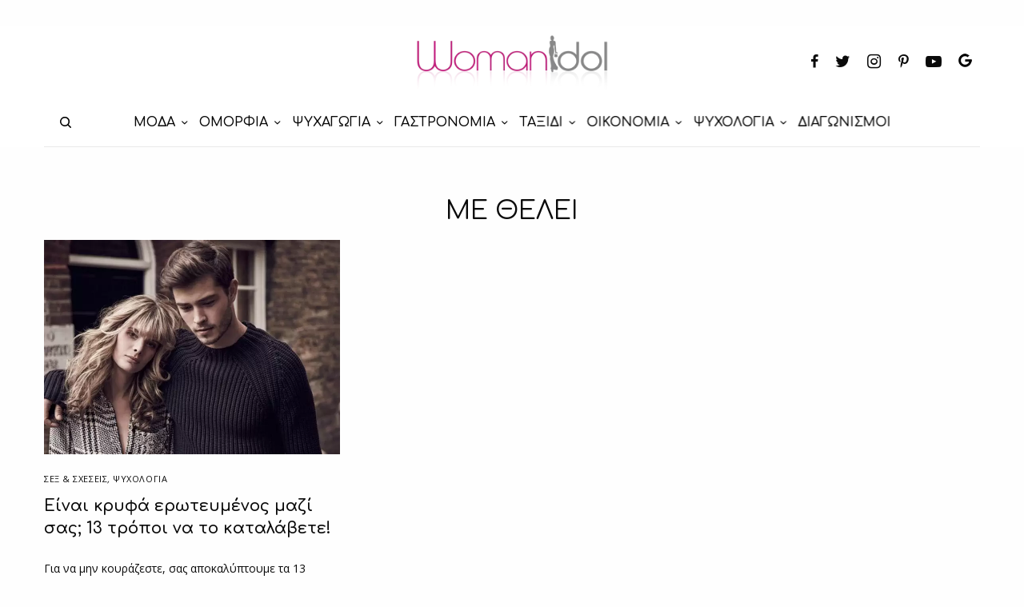

--- FILE ---
content_type: text/html; charset=UTF-8
request_url: https://www.womanidol.com/tag/me-theli/
body_size: 20282
content:
<!doctype html>
<html lang="el">
<head>
	<meta charset="UTF-8" />
	<meta name="viewport" content="width=device-width, initial-scale=1, maximum-scale=1, viewport-fit=cover">
	<link rel="profile" href="https://gmpg.org/xfn/11">
	<link rel="pingback" href="https://www.womanidol.com/xmlrpc.php">
	<meta name='robots' content='index, follow, max-image-preview:large, max-snippet:-1, max-video-preview:-1' />
	<style>img:is([sizes="auto" i], [sizes^="auto," i]) { contain-intrinsic-size: 3000px 1500px }</style>
	
<!-- Google Tag Manager for WordPress by gtm4wp.com -->
<script data-cfasync="false" data-pagespeed-no-defer>
	var gtm4wp_datalayer_name = "dataLayer";
	var dataLayer = dataLayer || [];
</script>
<!-- End Google Tag Manager for WordPress by gtm4wp.com --><script data-ad-client="ca-pub-6570661246595203" async src=https://pagead2.googlesyndication.com/pagead/js/adsbygoogle.js></script>
<script src="//cdn.orangeclickmedia.com/tech/womanidol.com/ocm.js" async="async"></script>
	
<script type='text/javascript'>
   var googletag = googletag || {};
   googletag.cmd = googletag.cmd || [];
   (function() {
	 var gads = document.createElement('script');
	 gads.async = true;
	 gads.type = 'text/javascript';
	 gads.src = '//www.googletagservices.com/tag/js/gpt.js';
	 var node = document.getElementsByTagName('script')[0];
	 node.parentNode.insertBefore(gads, node);
   })();
 </script>
<script>
    window ['gtag_enable_tcf_support'] = true;
</script>
<script type="text/javascript">
    var _gaq = _gaq || [];
    _gaq.push(['_setAccount', 'UA-141193958-1']);
    _gaq.push(['_trackPageview']);
	(function() {
    var ga = document.createElement('script');     ga.type = 'text/javascript'; ga.async = true;
    ga.src = ('https:'   == document.location.protocol ? 'https://ssl'   : 'http://www') + '.google-analytics.com/ga.js';
    var s = document.getElementsByTagName('script')[0]; s.parentNode.insertBefore(ga, s);
    })();
</script>	
	<!-- This site is optimized with the Yoast SEO plugin v24.9 - https://yoast.com/wordpress/plugins/seo/ -->
	<title>ΜΕ ΘΕΛΕΙ - WomanIdol</title>
	<meta name="description" content="Το womanidol.com είναι ο απόλυτος καθρέφτης κάθε σύγχρονης γυναίκας για τη μόδα, την ομορφιά, τη γαστρονομία, τη διακόσμηση, τις σχέσεις, την ψυχολογία και πολλά ακόμη..." />
	<link rel="canonical" href="https://www.womanidol.com/tag/me-theli/" />
	<meta property="og:locale" content="el_GR" />
	<meta property="og:type" content="article" />
	<meta property="og:title" content="ΜΕ ΘΕΛΕΙ - WomanIdol" />
	<meta property="og:description" content="Το womanidol.com είναι ο απόλυτος καθρέφτης κάθε σύγχρονης γυναίκας για τη μόδα, την ομορφιά, τη γαστρονομία, τη διακόσμηση, τις σχέσεις, την ψυχολογία και πολλά ακόμη..." />
	<meta property="og:url" content="https://www.womanidol.com/tag/me-theli/" />
	<meta property="og:site_name" content="WomanIdol" />
	<meta name="twitter:card" content="summary_large_image" />
	<meta name="twitter:site" content="@womanidolmag" />
	<script type="application/ld+json" class="yoast-schema-graph">{"@context":"https://schema.org","@graph":[{"@type":"CollectionPage","@id":"https://www.womanidol.com/tag/me-theli/","url":"https://www.womanidol.com/tag/me-theli/","name":"ΜΕ ΘΕΛΕΙ - WomanIdol","isPartOf":{"@id":"https://www.womanidol.com/#website"},"primaryImageOfPage":{"@id":"https://www.womanidol.com/tag/me-theli/#primaryimage"},"image":{"@id":"https://www.womanidol.com/tag/me-theli/#primaryimage"},"thumbnailUrl":"https://www.womanidol.com/wp-content/uploads/krifa-erotevmenos.jpg","description":"Το womanidol.com είναι ο απόλυτος καθρέφτης κάθε σύγχρονης γυναίκας για τη μόδα, την ομορφιά, τη γαστρονομία, τη διακόσμηση, τις σχέσεις, την ψυχολογία και πολλά ακόμη...","breadcrumb":{"@id":"https://www.womanidol.com/tag/me-theli/#breadcrumb"},"inLanguage":"el"},{"@type":"ImageObject","inLanguage":"el","@id":"https://www.womanidol.com/tag/me-theli/#primaryimage","url":"https://www.womanidol.com/wp-content/uploads/krifa-erotevmenos.jpg","contentUrl":"https://www.womanidol.com/wp-content/uploads/krifa-erotevmenos.jpg","width":900,"height":536,"caption":"Είναι κρυφά ερωτευμένος μαζί σας; 13 τρόποι να το καταλάβετε!"},{"@type":"BreadcrumbList","@id":"https://www.womanidol.com/tag/me-theli/#breadcrumb","itemListElement":[{"@type":"ListItem","position":1,"name":"Αρχική","item":"https://www.womanidol.com/"},{"@type":"ListItem","position":2,"name":"ΜΕ ΘΕΛΕΙ"}]},{"@type":"WebSite","@id":"https://www.womanidol.com/#website","url":"https://www.womanidol.com/","name":"WomanIdol","description":"Το Απόλυτο Ηλεκτρονικό Γυναικείο Περιοδικό","publisher":{"@id":"https://www.womanidol.com/#organization"},"potentialAction":[{"@type":"SearchAction","target":{"@type":"EntryPoint","urlTemplate":"https://www.womanidol.com/?s={search_term_string}"},"query-input":{"@type":"PropertyValueSpecification","valueRequired":true,"valueName":"search_term_string"}}],"inLanguage":"el"},{"@type":"Organization","@id":"https://www.womanidol.com/#organization","name":"WomanIdol","url":"https://www.womanidol.com/","logo":{"@type":"ImageObject","inLanguage":"el","@id":"https://www.womanidol.com/#/schema/logo/image/","url":"https://www.womanidol.com/wp-content/uploads/womanidol-logo.png","contentUrl":"https://www.womanidol.com/wp-content/uploads/womanidol-logo.png","width":600,"height":178,"caption":"WomanIdol"},"image":{"@id":"https://www.womanidol.com/#/schema/logo/image/"},"sameAs":["https://facebook.com/Womanidol/","https://x.com/womanidolmag","https://instagram.com/womanidol/","https://pinterest.com/womanidol","https://youtube.com/channel/UCCC_1D-S7syuKxbfYR6aDwA"]}]}</script>
	<!-- / Yoast SEO plugin. -->


<link rel='dns-prefetch' href='//platform-api.sharethis.com' />
<link rel='dns-prefetch' href='//cdn.plyr.io' />
<link rel='dns-prefetch' href='//fonts.googleapis.com' />
<link rel="alternate" type="application/rss+xml" title="Ροή RSS &raquo; WomanIdol" href="https://www.womanidol.com/feed/" />
<link rel="preconnect" href="//fonts.gstatic.com/" crossorigin><link rel="alternate" type="application/rss+xml" title="Ετικέτα ροής WomanIdol &raquo; ΜΕ ΘΕΛΕΙ" href="https://www.womanidol.com/tag/me-theli/feed/" />
<!-- www.womanidol.com is managing ads with Advanced Ads 2.0.6 – https://wpadvancedads.com/ --><script id="woman-ready">
			window.advanced_ads_ready=function(e,a){a=a||"complete";var d=function(e){return"interactive"===a?"loading"!==e:"complete"===e};d(document.readyState)?e():document.addEventListener("readystatechange",(function(a){d(a.target.readyState)&&e()}),{once:"interactive"===a})},window.advanced_ads_ready_queue=window.advanced_ads_ready_queue||[];		</script>
		<link rel='stylesheet' id='wp-block-library-css' href='https://www.womanidol.com/wp-includes/css/dist/block-library/style.min.css?ver=d2e597b59ca7f738bc013976153b7124' type='text/css' media='all' />
<style id='classic-theme-styles-inline-css' type='text/css'>
/*! This file is auto-generated */
.wp-block-button__link{color:#fff;background-color:#32373c;border-radius:9999px;box-shadow:none;text-decoration:none;padding:calc(.667em + 2px) calc(1.333em + 2px);font-size:1.125em}.wp-block-file__button{background:#32373c;color:#fff;text-decoration:none}
</style>
<style id='global-styles-inline-css' type='text/css'>
:root{--wp--preset--aspect-ratio--square: 1;--wp--preset--aspect-ratio--4-3: 4/3;--wp--preset--aspect-ratio--3-4: 3/4;--wp--preset--aspect-ratio--3-2: 3/2;--wp--preset--aspect-ratio--2-3: 2/3;--wp--preset--aspect-ratio--16-9: 16/9;--wp--preset--aspect-ratio--9-16: 9/16;--wp--preset--color--black: #000000;--wp--preset--color--cyan-bluish-gray: #abb8c3;--wp--preset--color--white: #ffffff;--wp--preset--color--pale-pink: #f78da7;--wp--preset--color--vivid-red: #cf2e2e;--wp--preset--color--luminous-vivid-orange: #ff6900;--wp--preset--color--luminous-vivid-amber: #fcb900;--wp--preset--color--light-green-cyan: #7bdcb5;--wp--preset--color--vivid-green-cyan: #00d084;--wp--preset--color--pale-cyan-blue: #8ed1fc;--wp--preset--color--vivid-cyan-blue: #0693e3;--wp--preset--color--vivid-purple: #9b51e0;--wp--preset--color--thb-accent: #c5137f;--wp--preset--gradient--vivid-cyan-blue-to-vivid-purple: linear-gradient(135deg,rgba(6,147,227,1) 0%,rgb(155,81,224) 100%);--wp--preset--gradient--light-green-cyan-to-vivid-green-cyan: linear-gradient(135deg,rgb(122,220,180) 0%,rgb(0,208,130) 100%);--wp--preset--gradient--luminous-vivid-amber-to-luminous-vivid-orange: linear-gradient(135deg,rgba(252,185,0,1) 0%,rgba(255,105,0,1) 100%);--wp--preset--gradient--luminous-vivid-orange-to-vivid-red: linear-gradient(135deg,rgba(255,105,0,1) 0%,rgb(207,46,46) 100%);--wp--preset--gradient--very-light-gray-to-cyan-bluish-gray: linear-gradient(135deg,rgb(238,238,238) 0%,rgb(169,184,195) 100%);--wp--preset--gradient--cool-to-warm-spectrum: linear-gradient(135deg,rgb(74,234,220) 0%,rgb(151,120,209) 20%,rgb(207,42,186) 40%,rgb(238,44,130) 60%,rgb(251,105,98) 80%,rgb(254,248,76) 100%);--wp--preset--gradient--blush-light-purple: linear-gradient(135deg,rgb(255,206,236) 0%,rgb(152,150,240) 100%);--wp--preset--gradient--blush-bordeaux: linear-gradient(135deg,rgb(254,205,165) 0%,rgb(254,45,45) 50%,rgb(107,0,62) 100%);--wp--preset--gradient--luminous-dusk: linear-gradient(135deg,rgb(255,203,112) 0%,rgb(199,81,192) 50%,rgb(65,88,208) 100%);--wp--preset--gradient--pale-ocean: linear-gradient(135deg,rgb(255,245,203) 0%,rgb(182,227,212) 50%,rgb(51,167,181) 100%);--wp--preset--gradient--electric-grass: linear-gradient(135deg,rgb(202,248,128) 0%,rgb(113,206,126) 100%);--wp--preset--gradient--midnight: linear-gradient(135deg,rgb(2,3,129) 0%,rgb(40,116,252) 100%);--wp--preset--font-size--small: 13px;--wp--preset--font-size--medium: 20px;--wp--preset--font-size--large: 36px;--wp--preset--font-size--x-large: 42px;--wp--preset--spacing--20: 0.44rem;--wp--preset--spacing--30: 0.67rem;--wp--preset--spacing--40: 1rem;--wp--preset--spacing--50: 1.5rem;--wp--preset--spacing--60: 2.25rem;--wp--preset--spacing--70: 3.38rem;--wp--preset--spacing--80: 5.06rem;--wp--preset--shadow--natural: 6px 6px 9px rgba(0, 0, 0, 0.2);--wp--preset--shadow--deep: 12px 12px 50px rgba(0, 0, 0, 0.4);--wp--preset--shadow--sharp: 6px 6px 0px rgba(0, 0, 0, 0.2);--wp--preset--shadow--outlined: 6px 6px 0px -3px rgba(255, 255, 255, 1), 6px 6px rgba(0, 0, 0, 1);--wp--preset--shadow--crisp: 6px 6px 0px rgba(0, 0, 0, 1);}:where(.is-layout-flex){gap: 0.5em;}:where(.is-layout-grid){gap: 0.5em;}body .is-layout-flex{display: flex;}.is-layout-flex{flex-wrap: wrap;align-items: center;}.is-layout-flex > :is(*, div){margin: 0;}body .is-layout-grid{display: grid;}.is-layout-grid > :is(*, div){margin: 0;}:where(.wp-block-columns.is-layout-flex){gap: 2em;}:where(.wp-block-columns.is-layout-grid){gap: 2em;}:where(.wp-block-post-template.is-layout-flex){gap: 1.25em;}:where(.wp-block-post-template.is-layout-grid){gap: 1.25em;}.has-black-color{color: var(--wp--preset--color--black) !important;}.has-cyan-bluish-gray-color{color: var(--wp--preset--color--cyan-bluish-gray) !important;}.has-white-color{color: var(--wp--preset--color--white) !important;}.has-pale-pink-color{color: var(--wp--preset--color--pale-pink) !important;}.has-vivid-red-color{color: var(--wp--preset--color--vivid-red) !important;}.has-luminous-vivid-orange-color{color: var(--wp--preset--color--luminous-vivid-orange) !important;}.has-luminous-vivid-amber-color{color: var(--wp--preset--color--luminous-vivid-amber) !important;}.has-light-green-cyan-color{color: var(--wp--preset--color--light-green-cyan) !important;}.has-vivid-green-cyan-color{color: var(--wp--preset--color--vivid-green-cyan) !important;}.has-pale-cyan-blue-color{color: var(--wp--preset--color--pale-cyan-blue) !important;}.has-vivid-cyan-blue-color{color: var(--wp--preset--color--vivid-cyan-blue) !important;}.has-vivid-purple-color{color: var(--wp--preset--color--vivid-purple) !important;}.has-black-background-color{background-color: var(--wp--preset--color--black) !important;}.has-cyan-bluish-gray-background-color{background-color: var(--wp--preset--color--cyan-bluish-gray) !important;}.has-white-background-color{background-color: var(--wp--preset--color--white) !important;}.has-pale-pink-background-color{background-color: var(--wp--preset--color--pale-pink) !important;}.has-vivid-red-background-color{background-color: var(--wp--preset--color--vivid-red) !important;}.has-luminous-vivid-orange-background-color{background-color: var(--wp--preset--color--luminous-vivid-orange) !important;}.has-luminous-vivid-amber-background-color{background-color: var(--wp--preset--color--luminous-vivid-amber) !important;}.has-light-green-cyan-background-color{background-color: var(--wp--preset--color--light-green-cyan) !important;}.has-vivid-green-cyan-background-color{background-color: var(--wp--preset--color--vivid-green-cyan) !important;}.has-pale-cyan-blue-background-color{background-color: var(--wp--preset--color--pale-cyan-blue) !important;}.has-vivid-cyan-blue-background-color{background-color: var(--wp--preset--color--vivid-cyan-blue) !important;}.has-vivid-purple-background-color{background-color: var(--wp--preset--color--vivid-purple) !important;}.has-black-border-color{border-color: var(--wp--preset--color--black) !important;}.has-cyan-bluish-gray-border-color{border-color: var(--wp--preset--color--cyan-bluish-gray) !important;}.has-white-border-color{border-color: var(--wp--preset--color--white) !important;}.has-pale-pink-border-color{border-color: var(--wp--preset--color--pale-pink) !important;}.has-vivid-red-border-color{border-color: var(--wp--preset--color--vivid-red) !important;}.has-luminous-vivid-orange-border-color{border-color: var(--wp--preset--color--luminous-vivid-orange) !important;}.has-luminous-vivid-amber-border-color{border-color: var(--wp--preset--color--luminous-vivid-amber) !important;}.has-light-green-cyan-border-color{border-color: var(--wp--preset--color--light-green-cyan) !important;}.has-vivid-green-cyan-border-color{border-color: var(--wp--preset--color--vivid-green-cyan) !important;}.has-pale-cyan-blue-border-color{border-color: var(--wp--preset--color--pale-cyan-blue) !important;}.has-vivid-cyan-blue-border-color{border-color: var(--wp--preset--color--vivid-cyan-blue) !important;}.has-vivid-purple-border-color{border-color: var(--wp--preset--color--vivid-purple) !important;}.has-vivid-cyan-blue-to-vivid-purple-gradient-background{background: var(--wp--preset--gradient--vivid-cyan-blue-to-vivid-purple) !important;}.has-light-green-cyan-to-vivid-green-cyan-gradient-background{background: var(--wp--preset--gradient--light-green-cyan-to-vivid-green-cyan) !important;}.has-luminous-vivid-amber-to-luminous-vivid-orange-gradient-background{background: var(--wp--preset--gradient--luminous-vivid-amber-to-luminous-vivid-orange) !important;}.has-luminous-vivid-orange-to-vivid-red-gradient-background{background: var(--wp--preset--gradient--luminous-vivid-orange-to-vivid-red) !important;}.has-very-light-gray-to-cyan-bluish-gray-gradient-background{background: var(--wp--preset--gradient--very-light-gray-to-cyan-bluish-gray) !important;}.has-cool-to-warm-spectrum-gradient-background{background: var(--wp--preset--gradient--cool-to-warm-spectrum) !important;}.has-blush-light-purple-gradient-background{background: var(--wp--preset--gradient--blush-light-purple) !important;}.has-blush-bordeaux-gradient-background{background: var(--wp--preset--gradient--blush-bordeaux) !important;}.has-luminous-dusk-gradient-background{background: var(--wp--preset--gradient--luminous-dusk) !important;}.has-pale-ocean-gradient-background{background: var(--wp--preset--gradient--pale-ocean) !important;}.has-electric-grass-gradient-background{background: var(--wp--preset--gradient--electric-grass) !important;}.has-midnight-gradient-background{background: var(--wp--preset--gradient--midnight) !important;}.has-small-font-size{font-size: var(--wp--preset--font-size--small) !important;}.has-medium-font-size{font-size: var(--wp--preset--font-size--medium) !important;}.has-large-font-size{font-size: var(--wp--preset--font-size--large) !important;}.has-x-large-font-size{font-size: var(--wp--preset--font-size--x-large) !important;}
:where(.wp-block-post-template.is-layout-flex){gap: 1.25em;}:where(.wp-block-post-template.is-layout-grid){gap: 1.25em;}
:where(.wp-block-columns.is-layout-flex){gap: 2em;}:where(.wp-block-columns.is-layout-grid){gap: 2em;}
:root :where(.wp-block-pullquote){font-size: 1.5em;line-height: 1.6;}
</style>
<link rel='stylesheet' id='gn-frontend-gnfollow-style-css' href='https://www.womanidol.com/wp-content/plugins/gn-publisher/assets/css/gn-frontend-gnfollow.min.css?ver=1.5.21-b-modified-1744116511' type='text/css' media='all' />
<link rel='stylesheet' id='share-this-share-buttons-sticky-css' href='https://www.womanidol.com/wp-content/plugins/sharethis-share-buttons/css/mu-style.css?ver=1742419597' type='text/css' media='all' />
<link rel='stylesheet' id='widgetopts-styles-css' href='https://www.womanidol.com/wp-content/plugins/widget-options/assets/css/widget-options.css?ver=4.1.1-b-modified-1742419518' type='text/css' media='all' />
<link rel='stylesheet' id='advanced-ads-layer-fancybox-css-css' href='https://www.womanidol.com/wp-content/plugins/advanced-ads-layer/public/assets/fancybox/jquery.fancybox-1.3.4.css?ver=1.3.4-b-modified-1742419769' type='text/css' media='all' />
<link rel='stylesheet' id='thb-app-css' href='https://www.womanidol.com/wp-content/themes/theissue/assets/css/app.css?ver=1.6.9-b-modified-1681246744' type='text/css' media='all' />
<style id='thb-app-inline-css' type='text/css'>
body,h1, .h1, h2, .h2, h3, .h3, h4, .h4, h5, .h5, h6, .h6,.thb-lightbox-button .thb-lightbox-text,.post .post-category,.post.thumbnail-seealso .thb-seealso-text,.thb-entry-footer,.smart-list .smart-list-title .smart-list-count,.smart-list .thb-smart-list-content .smart-list-count,.thb-carousel.bottom-arrows .slick-bottom-arrows,.thb-hotspot-container,.thb-pin-it-container .thb-pin-it,label,input[type="text"],input[type="password"],input[type="date"],input[type="datetime"],input[type="email"],input[type="number"],input[type="search"],input[type="tel"],input[type="time"],input[type="url"],textarea,.testimonial-author,.thb-article-sponsors,input[type="submit"],submit,.button,.btn,.btn-block,.btn-text,.post .post-gallery .thb-post-icon,.post .thb-post-bottom,.woocommerce-MyAccount-navigation,.featured_image_credit,.widget .thb-widget-title,.thb-readmore .thb-readmore-title,.widget.thb_widget_instagram .thb-instagram-header,.widget.thb_widget_instagram .thb-instagram-footer,.thb-instagram-row figure .instagram-link,.widget.thb_widget_top_reviews .post .widget-review-title-holder .thb-widget-score,.thb-instagram-row figure,.widget.thb_widget_top_categories .thb-widget-category-link .thb-widget-category-name,.widget.thb_widget_twitter .thb-twitter-user,.widget.thb_widget_twitter .thb-tweet .thb-tweet-time,.widget.thb_widget_twitter .thb-tweet .thb-tweet-actions,.thb-social-links-container,.login-page-form,.woocommerce .woocommerce-form-login .lost_password,.woocommerce-message, .woocommerce-error, .woocommerce-notice, .woocommerce-info,.woocommerce-success,.select2,.woocommerce-MyAccount-content legend,.shop_table,.thb-lightbox-button .thb-lightbox-thumbs,.post.thumbnail-style6 .post-gallery .now-playing,.widget.thb_widget_top_reviews .post .widget-review-title-holder .thb-widget-score strong,.post.thumbnail-style8 .thumb_large_count,.post.thumbnail-style4 .thumb_count,.post .thb-read-more {font-family:Open Sans, 'BlinkMacSystemFont', -apple-system, 'Roboto', 'Lucida Sans';}.post-title h1,.post-title h2,.post-title h3,.post-title h4,.post-title h5,.post-title h6 {font-family:Comfortaa, 'BlinkMacSystemFont', -apple-system, 'Roboto', 'Lucida Sans';}.post-content,.post-excerpt,.thb-article-subscribe p,.thb-article-author p,.commentlist .comment p, .commentlist .review p,.thb-executive-summary,.thb-newsletter-form p,.search-title p,.thb-product-detail .product-information .woocommerce-product-details__short-description,.widget:not(.woocommerce) p,.thb-author-info .thb-author-page-description p,.wpb_text_column,.no-vc,.woocommerce-tabs .wc-tab,.woocommerce-tabs .wc-tab p:not(.stars),.thb-pricing-table .pricing-container .pricing-description,.content404 p,.subfooter p {font-family:Open Sans, 'BlinkMacSystemFont', -apple-system, 'Roboto', 'Lucida Sans';}.thb-full-menu {font-family:Comfortaa, 'BlinkMacSystemFont', -apple-system, 'Roboto', 'Lucida Sans';}.thb-mobile-menu,.thb-secondary-menu {font-family:Comfortaa, 'BlinkMacSystemFont', -apple-system, 'Roboto', 'Lucida Sans';}.thb-dropcap-on .post-detail .post-content>p:first-of-type:first-letter,.thb-dropcap-on .post-detail .post-content>.row:first-of-type .columns:first-of-type .wpb_text_column:first-of-type .wpb_wrapper>p:first-of-type:first-letter {}.widget.style1 .thb-widget-title,.widget.style2 .thb-widget-title,.widget.style3 .thb-widget-title {font-family:Comfortaa, 'BlinkMacSystemFont', -apple-system, 'Roboto', 'Lucida Sans';}em {font-family:Open Sans, 'BlinkMacSystemFont', -apple-system, 'Roboto', 'Lucida Sans';}label {font-family:Open Sans, 'BlinkMacSystemFont', -apple-system, 'Roboto', 'Lucida Sans';}input[type="submit"],submit,.button,.btn,.btn-block,.btn-text {font-family:Comfortaa, 'BlinkMacSystemFont', -apple-system, 'Roboto', 'Lucida Sans';}.article-container .post-content,.article-container .post-content p:not(.wp-block-cover-text) {}.post .post-category {}.post-detail .thb-executive-summary li {}.post .post-excerpt {}.thb-full-menu>li>a:not(.logolink) {font-size:16px;}.thb-full-menu li .sub-menu li a {}.thb-mobile-menu>li>a {}.thb-mobile-menu .sub-menu a {}.thb-secondary-menu a {}#mobile-menu .menu-footer {}#mobile-menu .thb-social-links-container .thb-social-link-wrap .thb-social-link .thb-social-icon-container {}.widget .thb-widget-title,.widget.style2 .thb-widget-title,.widget.style3 .thb-widget-title{}.footer .widget .thb-widget-title,.footer .widget.style2 .thb-widget-title,.footer .widget.style3 .thb-widget-title {}.footer .widget,.footer .widget p {}.subfooter .thb-full-menu>li>a:not(.logolink) {}.subfooter p {}.subfooter .thb-social-links-container.thb-social-horizontal .thb-social-link-wrap .thb-social-icon-container,.subfooter.style6 .thb-social-links-container.thb-social-horizontal .thb-social-link-wrap .thb-social-icon-container {}#scroll_to_top {}.search-title p {}@media screen and (min-width:1024px) {h1,.h1 {font-family:Comfortaa, 'BlinkMacSystemFont', -apple-system, 'Roboto', 'Lucida Sans';}}h1,.h1 {font-family:Comfortaa, 'BlinkMacSystemFont', -apple-system, 'Roboto', 'Lucida Sans';}@media screen and (min-width:1024px) {h2 {font-family:Comfortaa, 'BlinkMacSystemFont', -apple-system, 'Roboto', 'Lucida Sans';}}h2 {font-family:Comfortaa, 'BlinkMacSystemFont', -apple-system, 'Roboto', 'Lucida Sans';}@media screen and (min-width:1024px) {h3 {font-family:Comfortaa, 'BlinkMacSystemFont', -apple-system, 'Roboto', 'Lucida Sans';}}h3 {font-family:Comfortaa, 'BlinkMacSystemFont', -apple-system, 'Roboto', 'Lucida Sans';}@media screen and (min-width:1024px) {h4 {font-family:Comfortaa, 'BlinkMacSystemFont', -apple-system, 'Roboto', 'Lucida Sans';}}h4 {font-family:Comfortaa, 'BlinkMacSystemFont', -apple-system, 'Roboto', 'Lucida Sans';}@media screen and (min-width:1024px) {h5 {font-family:Comfortaa, 'BlinkMacSystemFont', -apple-system, 'Roboto', 'Lucida Sans';}}h5 {font-family:Comfortaa, 'BlinkMacSystemFont', -apple-system, 'Roboto', 'Lucida Sans';}h6 {font-family:Comfortaa, 'BlinkMacSystemFont', -apple-system, 'Roboto', 'Lucida Sans';}@media screen and (max-width:1023px) {.header.header-mobile .logo-holder .logolink .logoimg {max-height:px;}.header.header-mobile .logo-holder .logolink .logoimg[src$=".svg"] {max-height:100%;height:px;}}.header.fixed:not(.header-mobile) .logo-holder .logolink .logoimg {max-height:24px;}.header.fixed:not(.header-mobile) .logo-holder .logolink .logoimg {max-height:100%;height:24px;}#mobile-menu .logolink .logoimg {max-height:38px;}#mobile-menu .logolink .logoimg {max-height:100%;height:38px;}.thb-full-menu>li+li {margin-left:15px}.header:not(.fixed):not(.header-mobile):not(.style1) {padding-top:25px;}.header.style1 .header-logo-row {padding-top:25px;}.header:not(.header-mobile):not(.fixed) .logo-holder {padding-top:10px;padding-bottom:10px;}a:hover,h1 small, h2 small, h3 small, h4 small, h5 small, h6 small,h1 small a, h2 small a, h3 small a, h4 small a, h5 small a, h6 small a,.secondary-area .thb-follow-holder .sub-menu .subscribe_part .thb-newsletter-form h4,.secondary-area .thb-follow-holder .sub-menu .subscribe_part .thb-newsletter-form .newsletter-form .btn:hover,.thb-full-menu.thb-standard > li.current-menu-item:not(.has-hash) > a,.thb-full-menu > li > a:not(.logolink)[data-filter].active,.thb-dropdown-color-dark .thb-full-menu .sub-menu li a:hover,#mobile-menu.dark .thb-mobile-menu > li > a:hover,#mobile-menu.dark .sub-menu a:hover,#mobile-menu.dark .thb-secondary-menu a:hover,.thb-secondary-menu a:hover,.post .thb-read-more:hover,.post:not(.white-post-content) .thb-post-bottom.sponsored-bottom ul li,.post:not(.white-post-content) .thb-post-bottom .post-share:hover,.thb-dropcap-on .post-detail .post-content>p:first-of-type:first-letter,.thb-dropcap-on .post-detail .post-content>.row:first-of-type .columns:first-of-type .wpb_text_column:first-of-type .wpb_wrapper>p:first-of-type:first-letter,.post-detail .thb-executive-summary li:before,.thb-readmore p a,input[type="submit"].white:hover,.button.white:hover,.btn.white:hover,input[type="submit"].style2.accent,.button.style2.accent,.btn.style2.accent,.search-title h1 strong,.thb-author-page-meta a:hover,.widget.thb_widget_top_reviews .post .widget-review-title-holder .thb-widget-score strong,.thb-autotype .thb-autotype-entry,.thb_location_container.row .thb_location h5,.thb-page-menu li:hover a, .thb-page-menu li.current_page_item a,.thb-tabs.style3 .vc_tta-panel-heading h4 a:hover,.thb-tabs.style3 .vc_tta-panel-heading h4 a.active,.thb-tabs.style4 .vc_tta-panel-heading h4 a:hover,.thb-tabs.style4 .vc_tta-panel-heading h4 a.active,.thb-iconbox.top.type5 .iconbox-content .thb-read-more,.thb-testimonials.style7 .testimonial-author cite,.thb-testimonials.style7 .testimonial-author span,.thb-article-reactions .row .columns .thb-reaction.active .thb-reaction-count,.thb-article-sponsors .sponsored-by,.thb-cookie-bar .thb-cookie-text a,.thb-pricing-table.style2 .pricing-container .thb_pricing_head .thb-price,.thb-hotspot-container .product-hotspots .product-title .hotspots-buynow,.plyr--full-ui input[type=range],.woocommerce-checkout-payment .wc_payment_methods .wc_payment_method.payment_method_paypal .about_paypal,.has-thb-accent-color,.wp-block-button .wp-block-button__link.has-thb-accent-color {color:#c5137f;}.columns.thb-light-column .thb-newsletter-form .btn:hover,.secondary-area .thb-trending-holder .thb-full-menu li.menu-item-has-children .sub-menu .thb-trending .thb-trending-tabs a.active,.thb-full-menu.thb-line-marker > li > a:before,#mobile-menu.dark .widget.thb_widget_subscribe .btn:hover,.post .thb-read-more:after,.post.style4 .post-gallery:after,.post.style5 .post-inner-content,.post.style13 .post-gallery:after,.smart-list .smart-list-title .smart-list-count,.smart-list.smart-list-v3 .thb-smart-list-nav .arrow:not(.disabled):hover,.thb-custom-checkbox input[type="checkbox"]:checked + label:before,input[type="submit"]:not(.white):not(.grey):not(.style2):not(.white):not(.add_to_cart_button):not(.accent):hover,.button:not(.white):not(.grey):not(.style2):not(.white):not(.add_to_cart_button):not(.accent):hover,.btn:not(.white):not(.grey):not(.style2):not(.white):not(.add_to_cart_button):not(.accent):hover,input[type="submit"].grey:hover,.button.grey:hover,.btn.grey:hover,input[type="submit"].accent, input[type="submit"].checkout,.button.accent,.button.checkout,.btn.accent,.btn.checkout,input[type="submit"].style2.accent:hover,.button.style2.accent:hover,.btn.style2.accent:hover,.btn-text.style3 .circle-btn,.widget.thb_widget_top_categories .thb-widget-category-link:hover .thb-widget-category-name,.thb-progressbar .thb-progress span,.thb-page-menu.style1 li:hover a, .thb-page-menu.style1 li.current_page_item a,.thb-client-row.thb-opacity.with-accent .thb-client:hover,.thb-client-row .style4 .accent-color,.thb-tabs.style1 .vc_tta-panel-heading h4 a:before,.thb-testimonials.style7 .thb-carousel .slick-dots .select,.thb-categorylinks.style2 a:after,.thb-category-card:hover,.thb-hotspot-container .thb-hotspot.pin-accent,.pagination ul .page-numbers.current, .pagination ul .page-numbers:not(.dots):hover,.pagination .nav-links .page-numbers.current,.pagination .nav-links .page-numbers:not(.dots):hover,.woocommerce-pagination ul .page-numbers.current,.woocommerce-pagination ul .page-numbers:not(.dots):hover,.woocommerce-pagination .nav-links .page-numbers.current,.woocommerce-pagination .nav-links .page-numbers:not(.dots):hover,.plyr__control--overlaid,.plyr--video .plyr__control.plyr__tab-focus, .plyr--video .plyr__control:hover, .plyr--video .plyr__control[aria-expanded=true],.badge.onsale,.demo_store,.products .product .product_after_title .button:hover:after,.woocommerce-MyAccount-navigation ul li:hover a, .woocommerce-MyAccount-navigation ul li.is-active a,.has-thb-accent-background-color,.wp-block-button .wp-block-button__link.has-thb-accent-background-color {background-color:#c5137f;}.thb-dark-mode-on .btn.grey:hover,.thb-dark-mode-on .thb-pricing-table.style2 .pricing-container .btn:hover,.thb-dark-mode-on .woocommerce-checkout-payment .wc_payment_methods+.place-order .button:hover {background-color:#c5137f;}input[type="submit"].accent:hover, input[type="submit"].checkout:hover,.button.accent:hover,.button.checkout:hover,.btn.accent:hover,.btn.checkout:hover {background-color:#b11172;}.post-detail .post-split-title-container,.thb-article-reactions .row .columns .thb-reaction.active .thb-reaction-image,.secondary-area .thb-follow-holder .sub-menu .subscribe_part {background-color:rgba(197,19,127, 0.05) !important;}.post.style6.style6-bg .post-inner-content {background-color:rgba(197,19,127, 0.15);}.thb-lightbox-button:hover {background-color:rgba(197,19,127, 0.05);}.thb-tabs.style3 .vc_tta-panel-heading h4 a:before {background-color:rgba(197,19,127, 0.4);}.secondary-area .thb-trending-holder .thb-full-menu li.menu-item-has-children .sub-menu .thb-trending .thb-trending-tabs a.active,.post .post-title a:hover > span,.post.sticky .post-title a>span,.thb-lightbox-button:hover,.thb-custom-checkbox label:before,input[type="submit"].style2.accent,.button.style2.accent,.btn.style2.accent,.thb-page-menu.style1 li:hover a, .thb-page-menu.style1 li.current_page_item a,.thb-client-row.has-border.thb-opacity.with-accent .thb-client:hover,.thb-iconbox.top.type5,.thb-article-reactions .row .columns .thb-reaction:hover .thb-reaction-image,.thb-article-reactions .row .columns .thb-reaction.active .thb-reaction-image,.pagination ul .page-numbers.current, .pagination ul .page-numbers:not(.dots):hover,.pagination .nav-links .page-numbers.current,.pagination .nav-links .page-numbers:not(.dots):hover,.woocommerce-pagination ul .page-numbers.current,.woocommerce-pagination ul .page-numbers:not(.dots):hover,.woocommerce-pagination .nav-links .page-numbers.current,.woocommerce-pagination .nav-links .page-numbers:not(.dots):hover,.woocommerce-MyAccount-navigation ul li:hover a, .woocommerce-MyAccount-navigation ul li.is-active a {border-color:#c5137f;}.thb-page-menu.style1 li:hover + li a, .thb-page-menu.style1 li.current_page_item + li a,.woocommerce-MyAccount-navigation ul li:hover + li a, .woocommerce-MyAccount-navigation ul li.is-active + li a {border-top-color:#c5137f;}.text-underline-style:after, .post-detail .post-content > p > a:after, .post-detail .post-content>ul:not([class])>li>a:after, .post-detail .post-content>ol:not([class])>li>a:after, .wpb_text_column p > a:after, .smart-list .thb-smart-list-content p > a:after, .post-gallery-content .thb-content-row .columns.image-text p>a:after {border-bottom-color:#c5137f;}.secondary-area .thb-trending-holder .thb-full-menu li.menu-item-has-children .sub-menu .thb-trending .thb-trending-tabs a.active + a {border-left-color:#c5137f;}.header.fixed .thb-reading-indicator .thb-indicator .indicator-hover,.header.fixed .thb-reading-indicator .thb-indicator .indicator-arrow,.commentlist .comment .reply a:hover svg path,.commentlist .review .reply a:hover svg path,.btn-text.style4 .arrow svg:first-child,.thb-iconbox.top.type5 .iconbox-content .thb-read-more svg,.thb-iconbox.top.type5 .iconbox-content .thb-read-more svg .bar,.thb-article-review.style2 .thb-article-figure .thb-average .thb-hexagon path {fill:#c5137f;}@media screen and (-ms-high-contrast:active), (-ms-high-contrast:none) {.header.fixed .thb-reading-indicator:hover .thb-indicator .indicator-hover {fill:#c5137f;}}.header.fixed .thb-reading-indicator .thb-indicator .indicator-fill {stroke:#c5137f;}.thb-tabs.style2 .vc_tta-panel-heading h4 a.active {-moz-box-shadow:inset 0 -3px 0 #c5137f, 0 1px 0 #c5137f;-webkit-box-shadow:inset 0 -3px 0 #c5137f, 0 1px 0 #c5137f;box-shadow:inset 0 -3px 0 #c5137f, 0 1px 0 #c5137f;}.widget .thb-widget-title {color:#c5137f;}.footer .widget .thb-widget-title,.footer.dark .widget .thb-widget-title {color:#c5137f;}.post .post-content p a { color:#c5137f !important; }.post-detail .post-content>ol:not([class])>li> a { color:#c5137f !important; }.post-detail .post-content>ul:not([class])>li> a { color:#c5137f !important; }.page-id-21041 #wrapper div[role="main"],.postid-21041 #wrapper div[role="main"] {}.subfooter {background-color:#efefef !important;}.subfooter .footer-logo-holder .logoimg {max-height:40px;}
</style>
<link rel='stylesheet' id='thb-style-css' href='https://www.womanidol.com/wp-content/themes/theissue-child/style.css?b-modified=1755167592&#038;ver=1.6.9' type='text/css' media='all' />
<link rel='stylesheet' id='thb-google-fonts-css' href='https://fonts.googleapis.com/css?family=Open+Sans%3Aregular%2C500%2C600%2C700%7CComfortaa%3Aregular%2C500%2C600%2C700&#038;subset=greek%2Cgreek-ext&#038;display=swap&#038;ver=1.6.9' type='text/css' media='all' />
<link rel="https://api.w.org/" href="https://www.womanidol.com/wp-json/" /><link rel="alternate" title="JSON" type="application/json" href="https://www.womanidol.com/wp-json/wp/v2/tags/21041" /><link rel="EditURI" type="application/rsd+xml" title="RSD" href="https://www.womanidol.com/xmlrpc.php?rsd" />
<script>document.createElement( "picture" );if(!window.HTMLPictureElement && document.addEventListener) {window.addEventListener("DOMContentLoaded", function() {var s = document.createElement("script");s.src = "https://www.womanidol.com/wp-content/plugins/webp-express/js/picturefill.min.js";document.body.appendChild(s);});}</script>
<!-- Google Tag Manager for WordPress by gtm4wp.com -->
<!-- GTM Container placement set to off -->
<script data-cfasync="false" data-pagespeed-no-defer type="text/javascript">
	var dataLayer_content = {"pageTitle":"ΜΕ ΘΕΛΕΙ - WomanIdol","pagePostType":"post","pagePostType2":"tag-post"};
	dataLayer.push( dataLayer_content );
</script>
<script>
	console.warn && console.warn("[GTM4WP] Google Tag Manager container code placement set to OFF !!!");
	console.warn && console.warn("[GTM4WP] Data layer codes are active but GTM container must be loaded using custom coding !!!");
</script>
<!-- End Google Tag Manager for WordPress by gtm4wp.com --><script>advads_items = { conditions: {}, display_callbacks: {}, display_effect_callbacks: {}, hide_callbacks: {}, backgrounds: {}, effect_durations: {}, close_functions: {}, showed: [] };</script><style type="text/css" id="woman-layer-custom-css"></style><script type="text/javascript">
		var advadsCfpQueue = [];
		var advadsCfpAd = function( adID ){
			if ( 'undefined' == typeof advadsProCfp ) { advadsCfpQueue.push( adID ) } else { advadsProCfp.addElement( adID ) }
		};
		</script>
		<meta http-equiv="refresh" content="90"/>		<meta name="theme-color" content="#c5137f">
		<style type="text/css">
body.custom-background #wrapper div[role="main"] { background-color: #ffffff; }
</style>
			<script type="text/javascript">
			if ( typeof advadsGATracking === 'undefined' ) {
				window.advadsGATracking = {
					delayedAds: {},
					deferedAds: {}
				};
			}
		</script>
		<link rel="icon" href="https://www.womanidol.com/wp-content/uploads/cropped-favicon-48x48.png" sizes="32x32" />
<link rel="icon" href="https://www.womanidol.com/wp-content/uploads/cropped-favicon-270x270.png" sizes="192x192" />
<link rel="apple-touch-icon" href="https://www.womanidol.com/wp-content/uploads/cropped-favicon-180x180.png" />
<meta name="msapplication-TileImage" content="https://www.womanidol.com/wp-content/uploads/cropped-favicon-270x270.png" />
<noscript><style> .wpb_animate_when_almost_visible { opacity: 1; }</style></noscript></head>
<body data-rsssl=1 class="archive tag tag-me-theli tag-21041 wp-theme-theissue wp-child-theme-theissue-child fixed-header-off fixed-header-scroll-on thb-dropdown-color-light right-click-off thb-borders-off thb-pinit-off thb-boxed-off thb-dark-mode-off thb-capitalize-off thb-parallax-off thb-single-product-ajax-on thb-article-sidebar-mobile-off wpb-js-composer js-comp-ver-6.10.0 vc_responsive aa-prefix-woman-">
<div class="woman-skin skin woman-target" id="woman-921740819" data-advadstrackid="26536" data-advadstrackbid="1"><!-- /21900406420/skin -->
<div id='div-gpt-ad-1593615234873-0'>
<script>
        googletag.cmd.push(function() { googletag.display('div-gpt-ad-1593615234873-0'); });
</script>
</div></div>
<div id="fb-root"></div>
<script async defer crossorigin="anonymous" src="https://connect.facebook.net/en_US/sdk.js#xfbml=1&version=v11.0&appId=436821367100135" nonce="q3TUX3Z3"></script>
<!--
<div class="snowflakes" aria-hidden="true"><div class="snowflake"></div><div class="snowflake"></div><div class="snowflake"></div><div class="snowflake"></div><div class="snowflake"></div><div class="snowflake"></div></div>--><!-- Start Wrapper -->
<div id="wrapper" class="thb-page-transition-off">

				<div class="mobile-header-holder">
	<header class="header header-mobile header-mobile-style1 light-header">
	<div class="row">
		<div class="small-3 columns">
			<div class="mobile-toggle-holder">
		<div class="mobile-toggle">
			<span></span><span></span><span></span>
		</div>
	</div>
			</div>
		<div class="small-6 columns">
			<div class="logo-holder mobile-logo-holder">
		<a href="https://www.womanidol.com/" class="logolink" title="WomanIdol">
			<img src="https://womanidol.com/wp-content/uploads/womanidol-logo.png" class="logoimg logo-dark" alt="WomanIdol" data-logo-alt="https://womanidol.com/wp-content/uploads/womanidol-logo.png" />
		</a>
	</div>
			</div>
		<div class="small-3 columns">
			<div class="secondary-area">
				<div class="thb-search-holder">
		<svg version="1.1" class="thb-search-icon" xmlns="http://www.w3.org/2000/svg" xmlns:xlink="http://www.w3.org/1999/xlink" x="0px" y="0px" viewBox="0 0 14 14" enable-background="new 0 0 14 14" xml:space="preserve" width="14" height="14">
		<path d="M13.8,12.7l-3-3c0.8-1,1.3-2.3,1.3-3.8c0-3.3-2.7-6-6.1-6C2.7,0,0,2.7,0,6c0,3.3,2.7,6,6.1,6c1.4,0,2.6-0.5,3.6-1.2l3,3
			c0.1,0.1,0.3,0.2,0.5,0.2c0.2,0,0.4-0.1,0.5-0.2C14.1,13.5,14.1,13,13.8,12.7z M1.5,6c0-2.5,2-4.5,4.5-4.5c2.5,0,4.5,2,4.5,4.5
			c0,2.5-2,4.5-4.5,4.5C3.5,10.5,1.5,8.5,1.5,6z"/>
</svg>
	</div>

		</div>
			</div>
	</div>
	</header>
</div>
			<!-- Start Header -->
		<header class="header style1 thb-main-header light-header">
  <div class="header-logo-row">
    <div class="row align-middle">
      <div class="small-4 columns">
              </div>
  		<div class="small-4 columns">
        	<div class="logo-holder">
		<a href="https://www.womanidol.com/" class="logolink" title="WomanIdol">
			<img src="https://womanidol.com/wp-content/uploads/womanidol-logo.png" class="logoimg logo-dark" alt="WomanIdol" data-logo-alt="https://womanidol.com/wp-content/uploads/womanidol-logo.png" />
		</a>
	</div>
	      </div>
      <div class="small-4 columns">
        	<div class="thb_header_right">
			<div class="thb-social-links-container thb-social-horizontal mono-icons-horizontal">
				<div class="thb-social-link-wrap">
			<a href="https://facebook.com/Womanidol/" target="_blank" class="thb-social-link social-link-facebook" rel="noreferrer">
				<div class="thb-social-label-container">
					<div class="thb-social-icon-container"><i class="thb-icon-facebook"></i></div>
											<div class="thb-social-label">Facebook</div>				</div>
							</a>
		</div>
				<div class="thb-social-link-wrap">
			<a href="https://twitter.com/womanidolmag" target="_blank" class="thb-social-link social-link-twitter" rel="noreferrer">
				<div class="thb-social-label-container">
					<div class="thb-social-icon-container"><i class="thb-icon-twitter"></i></div>
											<div class="thb-social-label">Twitter</div>				</div>
							</a>
		</div>
				<div class="thb-social-link-wrap">
			<a href="https://instagram.com/womanidol/" target="_blank" class="thb-social-link social-link-instagram" rel="noreferrer">
				<div class="thb-social-label-container">
					<div class="thb-social-icon-container"><i class="thb-icon-instagram"></i></div>
											<div class="thb-social-label">Instagram</div>				</div>
							</a>
		</div>
				<div class="thb-social-link-wrap">
			<a href="https://pinterest.com/womanidol" target="_blank" class="thb-social-link social-link-pinterest" rel="noreferrer">
				<div class="thb-social-label-container">
					<div class="thb-social-icon-container"><i class="thb-icon-pinterest"></i></div>
											<div class="thb-social-label">Pinterest</div>				</div>
							</a>
		</div>
				<div class="thb-social-link-wrap">
			<a href="https://youtube.com/channel/UCCC_1D-S7syuKxbfYR6aDwA" target="_blank" class="thb-social-link social-link-youtube" rel="noreferrer">
				<div class="thb-social-label-container">
					<div class="thb-social-icon-container"><i class="thb-icon-youtube"></i></div>
											<div class="thb-social-label">Youtube</div>				</div>
							</a>
		</div>
				<div class="thb-social-link-wrap">
			<a href="http://news.google.com/publications/CAAqBwgKMN3osgsw6oPKAw" target="_blank" class="thb-social-link social-link-whatsapp" rel="noreferrer">
				<div class="thb-social-label-container">
					<div class="thb-social-icon-container"><i class="thb-icon-whatsapp"></i></div>
											<div class="thb-social-label">Whatsapp</div>				</div>
							</a>
		</div>
			</div>
			</div>
	      </div>
    </div>
  </div>
  <div class="header-menu-row">
    <div class="row">
      <div class="small-12 columns">
        <div class="thb-navbar">
          <!-- Start Full Menu -->
<nav class="full-menu">
	<ul id="menu-navigation" class="thb-full-menu thb-line-marker"><li id="menu-item-550" class="menu-item menu-item-type-taxonomy menu-item-object-category menu-item-has-children menu-item-550"><a href="https://www.womanidol.com/moda/"><span>ΜΟΔΑ</span></a>


<ul class="sub-menu ">
	<li id="menu-item-552" class="menu-item menu-item-type-taxonomy menu-item-object-category menu-item-552"><a href="https://www.womanidol.com/moda/moda-news/"><span>News etc. μόδα</span></a></li>
	<li id="menu-item-551" class="menu-item menu-item-type-taxonomy menu-item-object-category menu-item-551"><a href="https://www.womanidol.com/moda/trendspotting/"><span>Trendspotting</span></a></li>
	<li id="menu-item-553" class="menu-item menu-item-type-taxonomy menu-item-object-category menu-item-553"><a href="https://www.womanidol.com/moda/proto-prosopo/"><span>Πρώτο πρόσωπο</span></a></li>
	<li id="menu-item-617" class="menu-item menu-item-type-taxonomy menu-item-object-category menu-item-617"><a href="https://www.womanidol.com/moda/klasika/"><span>Κλασικά Αγαπημένα</span></a></li>
	<li id="menu-item-616" class="menu-item menu-item-type-taxonomy menu-item-object-category menu-item-616"><a href="https://www.womanidol.com/moda/top5/"><span>Top 5</span></a></li>
</ul>
</li>
<li id="menu-item-521" class="menu-item menu-item-type-taxonomy menu-item-object-category menu-item-has-children menu-item-521"><a href="https://www.womanidol.com/omorfia/"><span>ΟΜΟΡΦΙΑ</span></a>


<ul class="sub-menu ">
	<li id="menu-item-524" class="menu-item menu-item-type-taxonomy menu-item-object-category menu-item-524"><a href="https://www.womanidol.com/omorfia/omorfia-news/"><span>News etc. ομορφιά</span></a></li>
	<li id="menu-item-618" class="menu-item menu-item-type-taxonomy menu-item-object-category menu-item-618"><a href="https://www.womanidol.com/omorfia/omorfes-istories/"><span>Όμορφες ιστορίες</span></a></li>
	<li id="menu-item-523" class="menu-item menu-item-type-taxonomy menu-item-object-category menu-item-523"><a href="https://www.womanidol.com/omorfia/peripiisi/"><span>Περιποίηση</span></a></li>
	<li id="menu-item-522" class="menu-item menu-item-type-taxonomy menu-item-object-category menu-item-522"><a href="https://www.womanidol.com/omorfia/hair-and-makeup/"><span>Hair &#038; Make Up</span></a></li>
	<li id="menu-item-619" class="menu-item menu-item-type-taxonomy menu-item-object-category menu-item-619"><a href="https://www.womanidol.com/omorfia/epistimi-omorfias/"><span>Η επιστήμη της ομορφιάς</span></a></li>
	<li id="menu-item-620" class="menu-item menu-item-type-taxonomy menu-item-object-category menu-item-620"><a href="https://www.womanidol.com/omorfia/fitness-ke-igia/"><span>Υγεία και Διατροφή</span></a></li>
</ul>
</li>
<li id="menu-item-556" class="menu-item menu-item-type-taxonomy menu-item-object-category menu-item-has-children menu-item-556"><a href="https://www.womanidol.com/psihagogia/"><span>ΨΥΧΑΓΩΓΙΑ</span></a>


<ul class="sub-menu ">
	<li id="menu-item-622" class="menu-item menu-item-type-taxonomy menu-item-object-category menu-item-622"><a href="https://www.womanidol.com/psihagogia/urban-life/"><span>Urban life</span></a></li>
	<li id="menu-item-624" class="menu-item menu-item-type-taxonomy menu-item-object-category menu-item-624"><a href="https://www.womanidol.com/psihagogia/oreksi-nahis/"><span>Όρεξη να&#8217;χεις</span></a></li>
	<li id="menu-item-621" class="menu-item menu-item-type-taxonomy menu-item-object-category menu-item-621"><a href="https://www.womanidol.com/psihagogia/night-life/"><span>Night life</span></a></li>
	<li id="menu-item-625" class="menu-item menu-item-type-taxonomy menu-item-object-category menu-item-625"><a href="https://www.womanidol.com/psihagogia/prosopa/"><span>Πρόσωπο με πρόσωπο</span></a></li>
	<li id="menu-item-623" class="menu-item menu-item-type-taxonomy menu-item-object-category menu-item-623"><a href="https://www.womanidol.com/psihagogia/biblio/"><span>Βιβλίο</span></a></li>
</ul>
</li>
<li id="menu-item-555" class="menu-item menu-item-type-taxonomy menu-item-object-category menu-item-has-children menu-item-555"><a href="https://www.womanidol.com/gastronomia/"><span>ΓΑΣΤΡΟΝΟΜΙΑ</span></a>


<ul class="sub-menu ">
	<li id="menu-item-627" class="menu-item menu-item-type-taxonomy menu-item-object-category menu-item-627"><a href="https://www.womanidol.com/gastronomia/gastronomia-news/"><span>News etc. γαστρονομία</span></a></li>
	<li id="menu-item-629" class="menu-item menu-item-type-taxonomy menu-item-object-category menu-item-629"><a href="https://www.womanidol.com/gastronomia/sintages/"><span>Μαγειρεύουμε</span></a></li>
	<li id="menu-item-626" class="menu-item menu-item-type-taxonomy menu-item-object-category menu-item-626"><a href="https://www.womanidol.com/gastronomia/alexandros-papandreou/"><span>by Alexandros Papandreou</span></a></li>
	<li id="menu-item-628" class="menu-item menu-item-type-taxonomy menu-item-object-category menu-item-628"><a href="https://www.womanidol.com/gastronomia/topikes-sintages/"><span>Από τον τόπο μας</span></a></li>
	<li id="menu-item-631" class="menu-item menu-item-type-taxonomy menu-item-object-category menu-item-631"><a href="https://www.womanidol.com/gastronomia/sintages-kosmou/"><span>Του κόσμου οι γεύσεις</span></a></li>
	<li id="menu-item-630" class="menu-item menu-item-type-taxonomy menu-item-object-category menu-item-630"><a href="https://www.womanidol.com/gastronomia/potiri/"><span>Με ένα ποτήρι</span></a></li>
</ul>
</li>
<li id="menu-item-557" class="menu-item menu-item-type-taxonomy menu-item-object-category menu-item-has-children menu-item-557"><a href="https://www.womanidol.com/taksidi/"><span>ΤΑΞΙΔΙ</span></a>


<ul class="sub-menu ">
	<li id="menu-item-632" class="menu-item menu-item-type-taxonomy menu-item-object-category menu-item-632"><a href="https://www.womanidol.com/taksidi/taksidi-news/"><span>Ταξίδι News etc.</span></a></li>
	<li id="menu-item-633" class="menu-item menu-item-type-taxonomy menu-item-object-category menu-item-633"><a href="https://www.womanidol.com/taksidi/aftoptis-martiras/"><span>Αυτόπτης μάρτυρας</span></a></li>
	<li id="menu-item-634" class="menu-item menu-item-type-taxonomy menu-item-object-category menu-item-634"><a href="https://www.womanidol.com/taksidi/domatio-me-thea/"><span>Δωμάτιο με θέα</span></a></li>
	<li id="menu-item-636" class="menu-item menu-item-type-taxonomy menu-item-object-category menu-item-636"><a href="https://www.womanidol.com/taksidi/mikres-apodrasis/"><span>Μικρές αποδράσεις</span></a></li>
	<li id="menu-item-635" class="menu-item menu-item-type-taxonomy menu-item-object-category menu-item-635"><a href="https://www.womanidol.com/taksidi/etimazo-valitses/"><span>Ετοιμάζω βαλίτσες</span></a></li>
</ul>
</li>
<li id="menu-item-554" class="menu-item menu-item-type-taxonomy menu-item-object-category menu-item-has-children menu-item-554"><a href="https://www.womanidol.com/ikonomia/"><span>ΟΙΚΟΝΟΜΙΑ</span></a>


<ul class="sub-menu ">
	<li id="menu-item-638" class="menu-item menu-item-type-taxonomy menu-item-object-category menu-item-638"><a href="https://www.womanidol.com/ikonomia/afto-to-kserete/"><span>Αυτό το ξέρετε;</span></a></li>
	<li id="menu-item-637" class="menu-item menu-item-type-taxonomy menu-item-object-category menu-item-637"><a href="https://www.womanidol.com/ikonomia/success-stories/"><span>Success stories</span></a></li>
	<li id="menu-item-640" class="menu-item menu-item-type-taxonomy menu-item-object-category menu-item-640"><a href="https://www.womanidol.com/ikonomia/simvoules/"><span>Συμβουλές</span></a></li>
	<li id="menu-item-639" class="menu-item menu-item-type-taxonomy menu-item-object-category menu-item-639"><a href="https://www.womanidol.com/ikonomia/ola-tou-spitiou/"><span>Όλα του σπιτιου</span></a></li>
</ul>
</li>
<li id="menu-item-558" class="menu-item menu-item-type-taxonomy menu-item-object-category menu-item-has-children menu-item-558"><a href="https://www.womanidol.com/psihologia/"><span>ΨΥΧΟΛΟΓΙΑ</span></a>


<ul class="sub-menu ">
	<li id="menu-item-644" class="menu-item menu-item-type-taxonomy menu-item-object-category menu-item-644"><a href="https://www.womanidol.com/psihologia/sex-shesis/"><span>Σεξ &#038; Σχέσεις</span></a></li>
	<li id="menu-item-642" class="menu-item menu-item-type-taxonomy menu-item-object-category menu-item-642"><a href="https://www.womanidol.com/psihologia/simvoules-idikon/"><span>Οι ειδικοί συμβουλεύουν</span></a></li>
	<li id="menu-item-643" class="menu-item menu-item-type-taxonomy menu-item-object-category menu-item-643"><a href="https://www.womanidol.com/psihologia/pedikes-ipothesis/"><span>Παιδικές υποθέσεις</span></a></li>
	<li id="menu-item-641" class="menu-item menu-item-type-taxonomy menu-item-object-category menu-item-641"><a href="https://www.womanidol.com/psihologia/quiz/"><span>Κάντε το τεστ!</span></a></li>
</ul>
</li>
<li id="menu-item-559" class="menu-item menu-item-type-taxonomy menu-item-object-category menu-item-559"><a href="https://www.womanidol.com/diagonismoi/"><span>ΔΙΑΓΩΝΙΣΜΟΙ</span></a></li>
</ul></nav>
<!-- End Full Menu -->
          	<div class="secondary-area">
				<div class="thb-search-holder">
		<svg version="1.1" class="thb-search-icon" xmlns="http://www.w3.org/2000/svg" xmlns:xlink="http://www.w3.org/1999/xlink" x="0px" y="0px" viewBox="0 0 14 14" enable-background="new 0 0 14 14" xml:space="preserve" width="14" height="14">
		<path d="M13.8,12.7l-3-3c0.8-1,1.3-2.3,1.3-3.8c0-3.3-2.7-6-6.1-6C2.7,0,0,2.7,0,6c0,3.3,2.7,6,6.1,6c1.4,0,2.6-0.5,3.6-1.2l3,3
			c0.1,0.1,0.3,0.2,0.5,0.2c0.2,0,0.4-0.1,0.5-0.2C14.1,13.5,14.1,13,13.8,12.7z M1.5,6c0-2.5,2-4.5,4.5-4.5c2.5,0,4.5,2,4.5,4.5
			c0,2.5-2,4.5-4.5,4.5C3.5,10.5,1.5,8.5,1.5,6z"/>
</svg>
	</div>

		</div>
	        </div>
      </div>
    </div>
  </div>
</header>		<!-- End Header -->
			<div role="main">
<div class="row">
	<div class="small-12 columns">
	<div class="archive-title search-title">
		<div class="row align-center">
		<div class="small-12 medium-8 large-5 columns">
		<h1>ΜΕ ΘΕΛΕΙ</h1>
						</div>
		</div>
	</div>
	</div>
</div>
<div class="row">
	<div class="small-12 medium-12 columns">

	</div>
</div>

<div class="row">
  <div class="small-12 medium-8 columns">
	  
    <div class="archive-pagination-container" data-pagination-style="style1">
      <div class="row">
                  <div class="small-12 medium-6 columns">
            
<div class="post style1 post-21009 type-post status-publish format-standard has-post-thumbnail hentry category-sex-shesis category-psihologia tag-erotikes-symvoules tag-kryfos-erotas tag-me-theli tag-schesis tag-ti-simenoun-i-praxis-tou">
  <figure class="post-gallery">
        <a href="https://www.womanidol.com/psihologia/sex-shesis/ine-kryfa-erotevmenos-mazi-sas-13-tropi-na-to-katalavete/"><picture><source srcset="https://www.womanidol.com/wp-content/webp-express/webp-images/uploads/krifa-erotevmenos-740x536.jpg.webp" type="image/webp"><img width="740" height="536" src="https://www.womanidol.com/wp-content/uploads/krifa-erotevmenos-740x536.jpg" class="attachment-theissue-squaresmall-x2 size-theissue-squaresmall-x2 wp-post-image webpexpress-processed" alt="Είναι κρυφά ερωτευμένος μαζί σας; 13 τρόποι να το καταλάβετε!" decoding="async" loading="lazy"></picture></a>
  </figure>
  		<aside class="post-category ">
			<a href="https://www.womanidol.com/psihologia/sex-shesis/" rel="category tag">Σεξ &amp; Σχέσεις</a><i>, </i> <a href="https://www.womanidol.com/psihologia/" rel="category tag">ΨΥΧΟΛΟΓΙΑ</a>		</aside>
		  <div class="post-title"><h5><a href="https://www.womanidol.com/psihologia/sex-shesis/ine-kryfa-erotevmenos-mazi-sas-13-tropi-na-to-katalavete/" title="Είναι κρυφά ερωτευμένος μαζί σας; 13 τρόποι να το καταλάβετε!"><span>Είναι κρυφά ερωτευμένος μαζί σας; 13 τρόποι να το καταλάβετε!</span></a></h5></div>      <div class="post-excerpt">
      <p>Για να μην κουράζεστε, σας αποκαλύπτουμε τα 13 πράγματα που κάνει κάποιος αν είναι κρυφά ερωτευμένος μαζί σας! Ξεκινήστε το μέτρημα!</p>
    </div>
    		</div>          </div>
              </div>
    </div>
      </div>
  <div class="small-12 medium-4 columns sidebar">
    <div id="custom_html-43" class="widget_text widget style1 widget_custom_html"><div class="textwidget custom-html-widget"><!-- /21900406420/womanidol.com/sidebar1 -->
<div id='sidebar1' data-ocm-ad style="min-height:250px"></div></div></div><div id="custom_html-47" class="widget_text widget style1 widget_custom_html"><div class="textwidget custom-html-widget"><!-- /21900406420/womanidol.com/sidebar2 -->
<div id='sidebar2' data-ocm-ad style="min-height:250px"></div></div></div><div id="custom_html-60" class="widget_text widget style1 widget_custom_html"><div class="textwidget custom-html-widget"><!-- /21900406420/womanidol.com/sidebar3 -->
<div id='sidebar3' data-ocm-ad style="min-height:250px;"></div></div></div><div id="tag_cloud-2" class="widget style1 widget_tag_cloud"><div class="thb-widget-title"><span>Ετικέτες</div></span><div class="tagcloud"><a href="https://www.womanidol.com/tag/homepage/" class="tag-cloud-link tag-link-131 tag-link-position-1" style="font-size: 10px;" aria-label="afieroma (587 στοιχεία)">afieroma<span class="tag-link-count"> (587)</span></a>
<a href="https://www.womanidol.com/tag/chanel/" class="tag-cloud-link tag-link-2082 tag-link-position-2" style="font-size: 10px;" aria-label="CHANEL (43 στοιχεία)">CHANEL<span class="tag-link-count"> (43)</span></a>
<a href="https://www.womanidol.com/tag/diy/" class="tag-cloud-link tag-link-3701 tag-link-position-3" style="font-size: 10px;" aria-label="DIY (46 στοιχεία)">DIY<span class="tag-link-count"> (46)</span></a>
<a href="https://www.womanidol.com/tag/extra-afieroma/" class="tag-cloud-link tag-link-31436 tag-link-position-4" style="font-size: 10px;" aria-label="extra (192 στοιχεία)">extra<span class="tag-link-count"> (192)</span></a>
<a href="https://www.womanidol.com/tag/gastronomia-home/" class="tag-cloud-link tag-link-31263 tag-link-position-5" style="font-size: 10px;" aria-label="gastronomia (216 στοιχεία)">gastronomia<span class="tag-link-count"> (216)</span></a>
<a href="https://www.womanidol.com/tag/gucci/" class="tag-cloud-link tag-link-146 tag-link-position-6" style="font-size: 10px;" aria-label="GUCCI (36 στοιχεία)">GUCCI<span class="tag-link-count"> (36)</span></a>
<a href="https://www.womanidol.com/tag/look/" class="tag-cloud-link tag-link-2187 tag-link-position-7" style="font-size: 10px;" aria-label="look (42 στοιχεία)">look<span class="tag-link-count"> (42)</span></a>
<a href="https://www.womanidol.com/tag/moda-home/" class="tag-cloud-link tag-link-31260 tag-link-position-8" style="font-size: 10px;" aria-label="moda (290 στοιχεία)">moda<span class="tag-link-count"> (290)</span></a>
<a href="https://www.womanidol.com/tag/oikologia-home/" class="tag-cloud-link tag-link-31266 tag-link-position-9" style="font-size: 10px;" aria-label="oikologia (174 στοιχεία)">oikologia<span class="tag-link-count"> (174)</span></a>
<a href="https://www.womanidol.com/tag/oikonomia-home/" class="tag-cloud-link tag-link-31259 tag-link-position-10" style="font-size: 10px;" aria-label="oikonomia (223 στοιχεία)">oikonomia<span class="tag-link-count"> (223)</span></a>
<a href="https://www.womanidol.com/tag/omorfia-home/" class="tag-cloud-link tag-link-31262 tag-link-position-11" style="font-size: 10px;" aria-label="omorfia (612 στοιχεία)">omorfia<span class="tag-link-count"> (612)</span></a>
<a href="https://www.womanidol.com/tag/psychagogia-home/" class="tag-cloud-link tag-link-31265 tag-link-position-12" style="font-size: 10px;" aria-label="psychagogia (299 στοιχεία)">psychagogia<span class="tag-link-count"> (299)</span></a>
<a href="https://www.womanidol.com/tag/psychologia-home/" class="tag-cloud-link tag-link-31261 tag-link-position-13" style="font-size: 10px;" aria-label="psychologia (645 στοιχεία)">psychologia<span class="tag-link-count"> (645)</span></a>
<a href="https://www.womanidol.com/tag/taxidi-home/" class="tag-cloud-link tag-link-31264 tag-link-position-14" style="font-size: 10px;" aria-label="taxidi (126 στοιχεία)">taxidi<span class="tag-link-count"> (126)</span></a>
<a href="https://www.womanidol.com/tag/tips/" class="tag-cloud-link tag-link-10193 tag-link-position-15" style="font-size: 10px;" aria-label="tips (47 στοιχεία)">tips<span class="tag-link-count"> (47)</span></a>
<a href="https://www.womanidol.com/tag/top-5/" class="tag-cloud-link tag-link-2932 tag-link-position-16" style="font-size: 10px;" aria-label="TOP 5 (60 στοιχεία)">TOP 5<span class="tag-link-count"> (60)</span></a>
<a href="https://www.womanidol.com/tag/vegetarian/" class="tag-cloud-link tag-link-22096 tag-link-position-17" style="font-size: 10px;" aria-label="VEGETARIAN (40 στοιχεία)">VEGETARIAN<span class="tag-link-count"> (40)</span></a>
<a href="https://www.womanidol.com/tag/agchos/" class="tag-cloud-link tag-link-4267 tag-link-position-18" style="font-size: 10px;" aria-label="ΑΓΧΟΣ (38 στοιχεία)">ΑΓΧΟΣ<span class="tag-link-count"> (38)</span></a>
<a href="https://www.womanidol.com/tag/axesouar/" class="tag-cloud-link tag-link-2565 tag-link-position-19" style="font-size: 10px;" aria-label="ΑΞΕΣΟΥΑΡ (55 στοιχεία)">ΑΞΕΣΟΥΑΡ<span class="tag-link-count"> (55)</span></a>
<a href="https://www.womanidol.com/tag/agiou-valentinou/" class="tag-cloud-link tag-link-2973 tag-link-position-20" style="font-size: 10px;" aria-label="Αγίου Βαλεντίνου (35 στοιχεία)">Αγίου Βαλεντίνου<span class="tag-link-count"> (35)</span></a>
<a href="https://www.womanidol.com/tag/apolepisi/" class="tag-cloud-link tag-link-3203 tag-link-position-21" style="font-size: 10px;" aria-label="Απολέπιση (35 στοιχεία)">Απολέπιση<span class="tag-link-count"> (35)</span></a>
<a href="https://www.womanidol.com/tag/erevna/" class="tag-cloud-link tag-link-3719 tag-link-position-22" style="font-size: 10px;" aria-label="ΕΡΕΥΝΑ (43 στοιχεία)">ΕΡΕΥΝΑ<span class="tag-link-count"> (43)</span></a>
<a href="https://www.womanidol.com/tag/zodia/" class="tag-cloud-link tag-link-135 tag-link-position-23" style="font-size: 10px;" aria-label="ΖΩΔΙΑ (344 στοιχεία)">ΖΩΔΙΑ<span class="tag-link-count"> (344)</span></a>
<a href="https://www.womanidol.com/tag/italiki-syntagi/" class="tag-cloud-link tag-link-868 tag-link-position-24" style="font-size: 10px;" aria-label="ΙΤΑΛΙΚΗ ΣΥΝΤΑΓΗ (37 στοιχεία)">ΙΤΑΛΙΚΗ ΣΥΝΤΑΓΗ<span class="tag-link-count"> (37)</span></a>
<a href="https://www.womanidol.com/tag/koronaios/" class="tag-cloud-link tag-link-22265 tag-link-position-25" style="font-size: 10px;" aria-label="ΚΟΡΩΝΑΪΟΣ (46 στοιχεία)">ΚΟΡΩΝΑΪΟΣ<span class="tag-link-count"> (46)</span></a>
<a href="https://www.womanidol.com/tag/makigiaz/" class="tag-cloud-link tag-link-11223 tag-link-position-26" style="font-size: 10px;" aria-label="ΜΑΚΙΓΙΑΖ (37 στοιχεία)">ΜΑΚΙΓΙΑΖ<span class="tag-link-count"> (37)</span></a>
<a href="https://www.womanidol.com/tag/manikiour/" class="tag-cloud-link tag-link-389 tag-link-position-27" style="font-size: 10px;" aria-label="ΜΑΝΙΚΙΟΥΡ (59 στοιχεία)">ΜΑΝΙΚΙΟΥΡ<span class="tag-link-count"> (59)</span></a>
<a href="https://www.womanidol.com/tag/moda/" class="tag-cloud-link tag-link-2073 tag-link-position-28" style="font-size: 10px;" aria-label="ΜΟΔΑ (74 στοιχεία)">ΜΟΔΑ<span class="tag-link-count"> (74)</span></a>
<a href="https://www.womanidol.com/tag/nea-yorki/" class="tag-cloud-link tag-link-1363 tag-link-position-29" style="font-size: 10px;" aria-label="ΝΕΑ ΥΟΡΚΗ (36 στοιχεία)">ΝΕΑ ΥΟΡΚΗ<span class="tag-link-count"> (36)</span></a>
<a href="https://www.womanidol.com/tag/ikologiki-synidisi/" class="tag-cloud-link tag-link-6845 tag-link-position-30" style="font-size: 10px;" aria-label="ΟΙΚΟΛΟΓΙΚΗ ΣΥΝΕΙΔΗΣΗ (306 στοιχεία)">ΟΙΚΟΛΟΓΙΚΗ ΣΥΝΕΙΔΗΣΗ<span class="tag-link-count"> (306)</span></a>
<a href="https://www.womanidol.com/tag/roucha/" class="tag-cloud-link tag-link-2201 tag-link-position-31" style="font-size: 10px;" aria-label="ΡΟΥΧΑ (38 στοιχεία)">ΡΟΥΧΑ<span class="tag-link-count"> (38)</span></a>
<a href="https://www.womanidol.com/tag/stil/" class="tag-cloud-link tag-link-147 tag-link-position-32" style="font-size: 10px;" aria-label="ΣΤΙΛ (118 στοιχεία)">ΣΤΙΛ<span class="tag-link-count"> (118)</span></a>
<a href="https://www.womanidol.com/tag/styl/" class="tag-cloud-link tag-link-2186 tag-link-position-33" style="font-size: 10px;" aria-label="ΣΤΥΛ (90 στοιχεία)">ΣΤΥΛ<span class="tag-link-count"> (90)</span></a>
<a href="https://www.womanidol.com/tag/symvoules-katharismou/" class="tag-cloud-link tag-link-11122 tag-link-position-34" style="font-size: 10px;" aria-label="ΣΥΜΒΟΥΛΕΣ ΚΑΘΑΡΙΣΜΟΥ (71 στοιχεία)">ΣΥΜΒΟΥΛΕΣ ΚΑΘΑΡΙΣΜΟΥ<span class="tag-link-count"> (71)</span></a>
<a href="https://www.womanidol.com/tag/symvoules-scheseon/" class="tag-cloud-link tag-link-4777 tag-link-position-35" style="font-size: 10px;" aria-label="ΣΥΜΒΟΥΛΕΣ ΣΧΕΣΕΩΝ (126 στοιχεία)">ΣΥΜΒΟΥΛΕΣ ΣΧΕΣΕΩΝ<span class="tag-link-count"> (126)</span></a>
<a href="https://www.womanidol.com/tag/symvoules-psychologias/" class="tag-cloud-link tag-link-817 tag-link-position-36" style="font-size: 10px;" aria-label="ΣΥΜΒΟΥΛΕΣ ΨΥΧΟΛΟΓΙΑΣ (69 στοιχεία)">ΣΥΜΒΟΥΛΕΣ ΨΥΧΟΛΟΓΙΑΣ<span class="tag-link-count"> (69)</span></a>
<a href="https://www.womanidol.com/tag/schesis/" class="tag-cloud-link tag-link-4590 tag-link-position-37" style="font-size: 10px;" aria-label="ΣΧΕΣΕΙΣ (35 στοιχεία)">ΣΧΕΣΕΙΣ<span class="tag-link-count"> (35)</span></a>
<a href="https://www.womanidol.com/tag/christougenna/" class="tag-cloud-link tag-link-4242 tag-link-position-38" style="font-size: 10px;" aria-label="ΧΡΙΣΤΟΥΓΕΝΝΑ (43 στοιχεία)">ΧΡΙΣΤΟΥΓΕΝΝΑ<span class="tag-link-count"> (43)</span></a>
<a href="https://www.womanidol.com/tag/emfanisi/" class="tag-cloud-link tag-link-13601 tag-link-position-39" style="font-size: 10px;" aria-label="εμφάνιση (43 στοιχεία)">εμφάνιση<span class="tag-link-count"> (43)</span></a>
<a href="https://www.womanidol.com/tag/idees/" class="tag-cloud-link tag-link-4317 tag-link-position-40" style="font-size: 10px;" aria-label="ιδέες (39 στοιχεία)">ιδέες<span class="tag-link-count"> (39)</span></a>
<a href="https://www.womanidol.com/tag/istoria/" class="tag-cloud-link tag-link-3294 tag-link-position-41" style="font-size: 10px;" aria-label="ιστορία (45 στοιχεία)">ιστορία<span class="tag-link-count"> (45)</span></a>
<a href="https://www.womanidol.com/tag/louloudia/" class="tag-cloud-link tag-link-2771 tag-link-position-42" style="font-size: 10px;" aria-label="λουλούδια (35 στοιχεία)">λουλούδια<span class="tag-link-count"> (35)</span></a>
<a href="https://www.womanidol.com/tag/symvoules/" class="tag-cloud-link tag-link-2577 tag-link-position-43" style="font-size: 10px;" aria-label="συμβουλές (48 στοιχεία)">συμβουλές<span class="tag-link-count"> (48)</span></a>
<a href="https://www.womanidol.com/tag/symvoules-makigiaz/" class="tag-cloud-link tag-link-205 tag-link-position-44" style="font-size: 10px;" aria-label="συμβουλές μακιγιάζ (36 στοιχεία)">συμβουλές μακιγιάζ<span class="tag-link-count"> (36)</span></a>
<a href="https://www.womanidol.com/tag/ypnos/" class="tag-cloud-link tag-link-10712 tag-link-position-45" style="font-size: 10px;" aria-label="ύπνος (36 στοιχεία)">ύπνος<span class="tag-link-count"> (36)</span></a></div>
</div>  </div>
</div>	</div> <!-- End Main -->
			<!-- Start subfooter -->
<div class="subfooter style4 light subfooter-full-width-off">
	<div class="row align-middle subfooter-row">
		<div class="small-12 medium-4 columns text-center medium-text-left">
			<div class="menu-footer-container"><ul id="menu-footer" class="thb-full-menu thb-line-marker"><li id="menu-item-2645" class="menu-item menu-item-type-post_type menu-item-object-page menu-item-home menu-item-2645"><a href="https://www.womanidol.com/">ΑΡΧΙΚΗ</a></li>
<li id="menu-item-316" class="menu-item menu-item-type-post_type menu-item-object-page menu-item-316"><a href="https://www.womanidol.com/contact/" title="						">Επικοινωνία</a></li>
<li id="menu-item-317" class="menu-item menu-item-type-post_type menu-item-object-page menu-item-317"><a href="https://www.womanidol.com/shetika/" title="						">Σχετικά</a></li>
</ul></div>		</div>
		<div class="small-12 medium-4 columns text-center">
					<div class="footer-logo-holder">
			<a href="https://www.womanidol.com/" class="footer-logolink" title="WomanIdol">
				<img src="https://womanidol.com/wp-content/uploads/womanidol-logo-fixed.png" class="logoimg" loading="lazy" alt="WomanIdol"/>
			</a>
		</div>
				</div>
		<div class="small-12 medium-4 columns text-center medium-text-right">
				<div class="thb-social-links-container thb-social-horizontal mono-icons">
				<div class="thb-social-link-wrap">
			<a href="https://facebook.com/Womanidol/" target="_blank" class="thb-social-link social-link-facebook" rel="noreferrer">
				<div class="thb-social-label-container">
					<div class="thb-social-icon-container"><i class="thb-icon-facebook"></i></div>
											<div class="thb-social-label">Facebook</div>				</div>
							</a>
		</div>
				<div class="thb-social-link-wrap">
			<a href="https://twitter.com/womanidolmag" target="_blank" class="thb-social-link social-link-twitter" rel="noreferrer">
				<div class="thb-social-label-container">
					<div class="thb-social-icon-container"><i class="thb-icon-twitter"></i></div>
											<div class="thb-social-label">Twitter</div>				</div>
							</a>
		</div>
				<div class="thb-social-link-wrap">
			<a href="https://instagram.com/womanidol/" target="_blank" class="thb-social-link social-link-instagram" rel="noreferrer">
				<div class="thb-social-label-container">
					<div class="thb-social-icon-container"><i class="thb-icon-instagram"></i></div>
											<div class="thb-social-label">Instagram</div>				</div>
							</a>
		</div>
				<div class="thb-social-link-wrap">
			<a href="https://pinterest.com/womanidol" target="_blank" class="thb-social-link social-link-pinterest" rel="noreferrer">
				<div class="thb-social-label-container">
					<div class="thb-social-icon-container"><i class="thb-icon-pinterest"></i></div>
											<div class="thb-social-label">Pinterest</div>				</div>
							</a>
		</div>
				<div class="thb-social-link-wrap">
			<a href="https://youtube.com/channel/UCCC_1D-S7syuKxbfYR6aDwA" target="_blank" class="thb-social-link social-link-youtube" rel="noreferrer">
				<div class="thb-social-label-container">
					<div class="thb-social-icon-container"><i class="thb-icon-youtube"></i></div>
											<div class="thb-social-label">Youtube</div>				</div>
							</a>
		</div>
				<div class="thb-social-link-wrap">
			<a href="http://news.google.com/publications/CAAqBwgKMN3osgsw6oPKAw" target="_blank" class="thb-social-link social-link-whatsapp" rel="noreferrer">
				<div class="thb-social-label-container">
					<div class="thb-social-icon-container"><i class="thb-icon-whatsapp"></i></div>
											<div class="thb-social-label">Whatsapp</div>				</div>
							</a>
		</div>
			</div>
				</div>
	</div>
	<div class="row align-middle align-center">
		<div class="small-12 medium-6 large-4 columns text-center">
			<p>© 2013-2025 womanidol.com. All Rights Reserved.</p>		</div>
	</div>
</div>
<!-- End Subfooter -->
	<script type='text/javascript'>
/* <![CDATA[ */
var advancedAds = {"adHealthNotice":{"enabled":true,"pattern":"AdSense fallback was loaded for empty AdSense ad \"[ad_title]\""},"frontendPrefix":"woman-","tracking":{"googleEvents":{"impression":"advanced_ads_impression","click":"advanced_ads_click"}}};

/* ]]> */
</script>
	<!-- Start Content Click Capture -->
	<div class="click-capture"></div>
	<!-- End Content Click Capture -->

	<!-- Start Mobile Menu -->
<nav id="mobile-menu" class="style1 side-panel light dark-scroll" data-behaviour="thb-submenu">
	<a class="thb-mobile-close"><div><span></span><span></span></div></a>
			<div class="logo-holder mobilemenu-logo-holder">
		<a href="https://www.womanidol.com/" class="logolink" title="WomanIdol">
			<img src="https://womanidol.com/wp-content/uploads/womanidol-logo-fixed.png" class="logoimg logo-dark" alt="WomanIdol" data-logo-alt="https://womanidol.com/wp-content/uploads/womanidol-logo.png" />
		</a>
	</div>
			<div class="custom_scroll side-panel-inner" id="menu-scroll">
			<div class="mobile-menu-top">
				<ul id="menu-navigation-1" class="thb-mobile-menu"><li class="menu-item menu-item-type-taxonomy menu-item-object-category menu-item-has-children menu-item-550"><a href="https://www.womanidol.com/moda/">ΜΟΔΑ<div class="thb-arrow"><i class="thb-icon-down-open-mini"></i></div></a>
<ul class="sub-menu">
	<li class="menu-item menu-item-type-taxonomy menu-item-object-category menu-item-552"><a href="https://www.womanidol.com/moda/moda-news/">News etc. μόδα</a></li>
	<li class="menu-item menu-item-type-taxonomy menu-item-object-category menu-item-551"><a href="https://www.womanidol.com/moda/trendspotting/">Trendspotting</a></li>
	<li class="menu-item menu-item-type-taxonomy menu-item-object-category menu-item-553"><a href="https://www.womanidol.com/moda/proto-prosopo/">Πρώτο πρόσωπο</a></li>
	<li class="menu-item menu-item-type-taxonomy menu-item-object-category menu-item-617"><a href="https://www.womanidol.com/moda/klasika/">Κλασικά Αγαπημένα</a></li>
	<li class="menu-item menu-item-type-taxonomy menu-item-object-category menu-item-616"><a href="https://www.womanidol.com/moda/top5/">Top 5</a></li>
</ul>
</li>
<li class="menu-item menu-item-type-taxonomy menu-item-object-category menu-item-has-children menu-item-521"><a href="https://www.womanidol.com/omorfia/">ΟΜΟΡΦΙΑ<div class="thb-arrow"><i class="thb-icon-down-open-mini"></i></div></a>
<ul class="sub-menu">
	<li class="menu-item menu-item-type-taxonomy menu-item-object-category menu-item-524"><a href="https://www.womanidol.com/omorfia/omorfia-news/">News etc. ομορφιά</a></li>
	<li class="menu-item menu-item-type-taxonomy menu-item-object-category menu-item-618"><a href="https://www.womanidol.com/omorfia/omorfes-istories/">Όμορφες ιστορίες</a></li>
	<li class="menu-item menu-item-type-taxonomy menu-item-object-category menu-item-523"><a href="https://www.womanidol.com/omorfia/peripiisi/">Περιποίηση</a></li>
	<li class="menu-item menu-item-type-taxonomy menu-item-object-category menu-item-522"><a href="https://www.womanidol.com/omorfia/hair-and-makeup/">Hair &#038; Make Up</a></li>
	<li class="menu-item menu-item-type-taxonomy menu-item-object-category menu-item-619"><a href="https://www.womanidol.com/omorfia/epistimi-omorfias/">Η επιστήμη της ομορφιάς</a></li>
	<li class="menu-item menu-item-type-taxonomy menu-item-object-category menu-item-620"><a href="https://www.womanidol.com/omorfia/fitness-ke-igia/">Υγεία και Διατροφή</a></li>
</ul>
</li>
<li class="menu-item menu-item-type-taxonomy menu-item-object-category menu-item-has-children menu-item-556"><a href="https://www.womanidol.com/psihagogia/">ΨΥΧΑΓΩΓΙΑ<div class="thb-arrow"><i class="thb-icon-down-open-mini"></i></div></a>
<ul class="sub-menu">
	<li class="menu-item menu-item-type-taxonomy menu-item-object-category menu-item-622"><a href="https://www.womanidol.com/psihagogia/urban-life/">Urban life</a></li>
	<li class="menu-item menu-item-type-taxonomy menu-item-object-category menu-item-624"><a href="https://www.womanidol.com/psihagogia/oreksi-nahis/">Όρεξη να&#8217;χεις</a></li>
	<li class="menu-item menu-item-type-taxonomy menu-item-object-category menu-item-621"><a href="https://www.womanidol.com/psihagogia/night-life/">Night life</a></li>
	<li class="menu-item menu-item-type-taxonomy menu-item-object-category menu-item-625"><a href="https://www.womanidol.com/psihagogia/prosopa/">Πρόσωπο με πρόσωπο</a></li>
	<li class="menu-item menu-item-type-taxonomy menu-item-object-category menu-item-623"><a href="https://www.womanidol.com/psihagogia/biblio/">Βιβλίο</a></li>
</ul>
</li>
<li class="menu-item menu-item-type-taxonomy menu-item-object-category menu-item-has-children menu-item-555"><a href="https://www.womanidol.com/gastronomia/">ΓΑΣΤΡΟΝΟΜΙΑ<div class="thb-arrow"><i class="thb-icon-down-open-mini"></i></div></a>
<ul class="sub-menu">
	<li class="menu-item menu-item-type-taxonomy menu-item-object-category menu-item-627"><a href="https://www.womanidol.com/gastronomia/gastronomia-news/">News etc. γαστρονομία</a></li>
	<li class="menu-item menu-item-type-taxonomy menu-item-object-category menu-item-629"><a href="https://www.womanidol.com/gastronomia/sintages/">Μαγειρεύουμε</a></li>
	<li class="menu-item menu-item-type-taxonomy menu-item-object-category menu-item-626"><a href="https://www.womanidol.com/gastronomia/alexandros-papandreou/">by Alexandros Papandreou</a></li>
	<li class="menu-item menu-item-type-taxonomy menu-item-object-category menu-item-628"><a href="https://www.womanidol.com/gastronomia/topikes-sintages/">Από τον τόπο μας</a></li>
	<li class="menu-item menu-item-type-taxonomy menu-item-object-category menu-item-631"><a href="https://www.womanidol.com/gastronomia/sintages-kosmou/">Του κόσμου οι γεύσεις</a></li>
	<li class="menu-item menu-item-type-taxonomy menu-item-object-category menu-item-630"><a href="https://www.womanidol.com/gastronomia/potiri/">Με ένα ποτήρι</a></li>
</ul>
</li>
<li class="menu-item menu-item-type-taxonomy menu-item-object-category menu-item-has-children menu-item-557"><a href="https://www.womanidol.com/taksidi/">ΤΑΞΙΔΙ<div class="thb-arrow"><i class="thb-icon-down-open-mini"></i></div></a>
<ul class="sub-menu">
	<li class="menu-item menu-item-type-taxonomy menu-item-object-category menu-item-632"><a href="https://www.womanidol.com/taksidi/taksidi-news/">Ταξίδι News etc.</a></li>
	<li class="menu-item menu-item-type-taxonomy menu-item-object-category menu-item-633"><a href="https://www.womanidol.com/taksidi/aftoptis-martiras/">Αυτόπτης μάρτυρας</a></li>
	<li class="menu-item menu-item-type-taxonomy menu-item-object-category menu-item-634"><a href="https://www.womanidol.com/taksidi/domatio-me-thea/">Δωμάτιο με θέα</a></li>
	<li class="menu-item menu-item-type-taxonomy menu-item-object-category menu-item-636"><a href="https://www.womanidol.com/taksidi/mikres-apodrasis/">Μικρές αποδράσεις</a></li>
	<li class="menu-item menu-item-type-taxonomy menu-item-object-category menu-item-635"><a href="https://www.womanidol.com/taksidi/etimazo-valitses/">Ετοιμάζω βαλίτσες</a></li>
</ul>
</li>
<li class="menu-item menu-item-type-taxonomy menu-item-object-category menu-item-has-children menu-item-554"><a href="https://www.womanidol.com/ikonomia/">ΟΙΚΟΝΟΜΙΑ<div class="thb-arrow"><i class="thb-icon-down-open-mini"></i></div></a>
<ul class="sub-menu">
	<li class="menu-item menu-item-type-taxonomy menu-item-object-category menu-item-638"><a href="https://www.womanidol.com/ikonomia/afto-to-kserete/">Αυτό το ξέρετε;</a></li>
	<li class="menu-item menu-item-type-taxonomy menu-item-object-category menu-item-637"><a href="https://www.womanidol.com/ikonomia/success-stories/">Success stories</a></li>
	<li class="menu-item menu-item-type-taxonomy menu-item-object-category menu-item-640"><a href="https://www.womanidol.com/ikonomia/simvoules/">Συμβουλές</a></li>
	<li class="menu-item menu-item-type-taxonomy menu-item-object-category menu-item-639"><a href="https://www.womanidol.com/ikonomia/ola-tou-spitiou/">Όλα του σπιτιου</a></li>
</ul>
</li>
<li class="menu-item menu-item-type-taxonomy menu-item-object-category menu-item-has-children menu-item-558"><a href="https://www.womanidol.com/psihologia/">ΨΥΧΟΛΟΓΙΑ<div class="thb-arrow"><i class="thb-icon-down-open-mini"></i></div></a>
<ul class="sub-menu">
	<li class="menu-item menu-item-type-taxonomy menu-item-object-category menu-item-644"><a href="https://www.womanidol.com/psihologia/sex-shesis/">Σεξ &#038; Σχέσεις</a></li>
	<li class="menu-item menu-item-type-taxonomy menu-item-object-category menu-item-642"><a href="https://www.womanidol.com/psihologia/simvoules-idikon/">Οι ειδικοί συμβουλεύουν</a></li>
	<li class="menu-item menu-item-type-taxonomy menu-item-object-category menu-item-643"><a href="https://www.womanidol.com/psihologia/pedikes-ipothesis/">Παιδικές υποθέσεις</a></li>
	<li class="menu-item menu-item-type-taxonomy menu-item-object-category menu-item-641"><a href="https://www.womanidol.com/psihologia/quiz/">Κάντε το τεστ!</a></li>
</ul>
</li>
<li class="menu-item menu-item-type-taxonomy menu-item-object-category menu-item-559"><a href="https://www.womanidol.com/diagonismoi/">ΔΙΑΓΩΝΙΣΜΟΙ</a></li>
</ul>							</div>
			<div class="mobile-menu-bottom">				
					<div class="thb-social-links-container thb-social-horizontal mono-icons">
				<div class="thb-social-link-wrap">
			<a href="https://facebook.com/Womanidol/" target="_blank" class="thb-social-link social-link-facebook" rel="noreferrer">
				<div class="thb-social-label-container">
					<div class="thb-social-icon-container"><i class="thb-icon-facebook"></i></div>
											<div class="thb-social-label">Facebook</div>				</div>
							</a>
		</div>
				<div class="thb-social-link-wrap">
			<a href="https://twitter.com/womanidolmag" target="_blank" class="thb-social-link social-link-twitter" rel="noreferrer">
				<div class="thb-social-label-container">
					<div class="thb-social-icon-container"><i class="thb-icon-twitter"></i></div>
											<div class="thb-social-label">Twitter</div>				</div>
							</a>
		</div>
				<div class="thb-social-link-wrap">
			<a href="https://instagram.com/womanidol/" target="_blank" class="thb-social-link social-link-instagram" rel="noreferrer">
				<div class="thb-social-label-container">
					<div class="thb-social-icon-container"><i class="thb-icon-instagram"></i></div>
											<div class="thb-social-label">Instagram</div>				</div>
							</a>
		</div>
				<div class="thb-social-link-wrap">
			<a href="https://pinterest.com/womanidol" target="_blank" class="thb-social-link social-link-pinterest" rel="noreferrer">
				<div class="thb-social-label-container">
					<div class="thb-social-icon-container"><i class="thb-icon-pinterest"></i></div>
											<div class="thb-social-label">Pinterest</div>				</div>
							</a>
		</div>
				<div class="thb-social-link-wrap">
			<a href="https://youtube.com/channel/UCCC_1D-S7syuKxbfYR6aDwA" target="_blank" class="thb-social-link social-link-youtube" rel="noreferrer">
				<div class="thb-social-label-container">
					<div class="thb-social-icon-container"><i class="thb-icon-youtube"></i></div>
											<div class="thb-social-label">Youtube</div>				</div>
							</a>
		</div>
				<div class="thb-social-link-wrap">
			<a href="http://news.google.com/publications/CAAqBwgKMN3osgsw6oPKAw" target="_blank" class="thb-social-link social-link-whatsapp" rel="noreferrer">
				<div class="thb-social-label-container">
					<div class="thb-social-icon-container"><i class="thb-icon-whatsapp"></i></div>
											<div class="thb-social-label">Whatsapp</div>				</div>
							</a>
		</div>
			</div>
					</div>
		</div>
</nav>
<!-- End Mobile Menu -->
		<script type="text/javascript" src="https://www.womanidol.com/wp-content/plugins/advanced-ads/admin/assets/js/advertisement.js?ver=2.0.6-b-modified-1744116508" id="advanced-ads-find-adblocker-js"></script>
<script type="text/javascript" src="//platform-api.sharethis.com/js/sharethis.js?ver=2.3.4#property=6448ff627cd8060012f2aa76&amp;product=inline-buttons&amp;source=sharethis-share-buttons-wordpress" id="share-this-share-buttons-mu-js"></script>
<script type="text/javascript" id="tptn_tracker-js-extra">
/* <![CDATA[ */
var ajax_tptn_tracker = {"ajax_url":"https:\/\/www.womanidol.com\/wp-admin\/admin-ajax.php","top_ten_id":"0","top_ten_blog_id":"1","activate_counter":"11","top_ten_debug":"0","tptn_rnd":"1667213872"};
/* ]]> */
</script>
<script type="text/javascript" src="https://www.womanidol.com/wp-content/plugins/top-10/includes/js/top-10-tracker.min.js?ver=4.1.0-b-modified-1742421210" id="tptn_tracker-js"></script>
<script type="text/javascript" src="https://www.womanidol.com/wp-includes/js/jquery/jquery.min.js?ver=3.7.1" id="jquery-core-js"></script>
<script type="text/javascript" src="https://www.womanidol.com/wp-includes/js/jquery/jquery-migrate.min.js?ver=3.4.1" id="jquery-migrate-js"></script>
<script type="text/javascript" src="https://www.womanidol.com/wp-content/plugins/advanced-ads-layer/public/assets/fancybox/jquery.fancybox-1.3.4-patched.js?ver=1.3.4-b-modified-1742419769" id="advanced-ads-layer-fancybox-js-js"></script>
<script type="text/javascript" src="https://www.womanidol.com/wp-content/plugins/advanced-ads-pro/assets/js/postscribe.js?ver=3.0.3-b-modified-1744116509" id="advanced-ads-pro/postscribe-js"></script>
<script type="text/javascript" id="advanced-ads-pro/cache_busting-js-extra">
/* <![CDATA[ */
var advanced_ads_pro_ajax_object = {"ajax_url":"https:\/\/www.womanidol.com\/wp-admin\/admin-ajax.php","lazy_load_module_enabled":"1","lazy_load":{"default_offset":600,"offsets":[]},"moveintohidden":"","wp_timezone_offset":"7200","the_id":"21009","is_singular":""};
var advanced_ads_responsive = {"reload_on_resize":"1"};
/* ]]> */
</script>
<script type="text/javascript" src="https://www.womanidol.com/wp-content/plugins/advanced-ads-pro/assets/js/front/front.js?ver=3.0.3-b-modified-1744116509" id="advanced-ads-pro/cache_busting-js"></script>
<script type="text/javascript" id="advanced-ads-layer-footer-js-js-extra">
/* <![CDATA[ */
var advanced_ads_layer_settings = {"layer_class":"woman-layer","placements":[71582,71581]};
/* ]]> */
</script>
<script type="text/javascript" src="https://www.womanidol.com/wp-content/plugins/advanced-ads-layer/public/assets/js/layer.js?ver=2.0.0-b-modified-1742419769" id="advanced-ads-layer-footer-js-js"></script>
<script type="text/javascript" id="advanced-ads-advanced-js-js-extra">
/* <![CDATA[ */
var advads_options = {"blog_id":"1","privacy":{"enabled":false,"state":"not_needed"}};
/* ]]> */
</script>
<script type="text/javascript" src="https://www.womanidol.com/wp-content/plugins/advanced-ads/public/assets/js/advanced.min.js?ver=2.0.6-b-modified-1744116508" id="advanced-ads-advanced-js-js"></script>
<script type="text/javascript" id="advanced_ads_pro/visitor_conditions-js-extra">
/* <![CDATA[ */
var advanced_ads_pro_visitor_conditions = {"referrer_cookie_name":"advanced_ads_pro_visitor_referrer","referrer_exdays":"365","page_impr_cookie_name":"advanced_ads_page_impressions","page_impr_exdays":"3650"};
/* ]]> */
</script>
<script type="text/javascript" src="https://www.womanidol.com/wp-content/plugins/advanced-ads-pro/modules/advanced-visitor-conditions/inc/conditions.min.js?ver=3.0.3-b-modified-1744116509" id="advanced_ads_pro/visitor_conditions-js"></script>
<script type="text/javascript" id="advanced-ads-pro/front-js-extra">
/* <![CDATA[ */
var advanced_ads_cookies = {"cookie_path":"\/","cookie_domain":""};
var advadsCfpInfo = {"cfpExpHours":"3","cfpClickLimit":"3","cfpBan":"7","cfpPath":"","cfpDomain":"www.womanidol.com","cfpEnabled":""};
/* ]]> */
</script>
<script type="text/javascript" src="https://www.womanidol.com/wp-content/plugins/advanced-ads-pro/assets/js/advanced-ads-pro.min.js?ver=3.0.3-b-modified-1744116509" id="advanced-ads-pro/front-js"></script>
<script type="text/javascript" src="https://www.womanidol.com/wp-content/themes/theissue/assets/js/vendor/_0gsap.min.js?ver=1.6.9-b-modified-1681246744" id="GSAP-js"></script>
<script type="text/javascript" src="https://www.womanidol.com/wp-content/themes/theissue/assets/js/vendor/_1DrawSVGPlugin.min.js?ver=1.6.9-b-modified-1681246744" id="GSAP-DrawSVGPlugin-js"></script>
<script type="text/javascript" src="https://www.womanidol.com/wp-content/themes/theissue/assets/js/vendor/_2SplitText.min.js?ver=1.6.9-b-modified-1681246744" id="GSAP-SplitText-js"></script>
<script type="text/javascript" src="https://www.womanidol.com/wp-content/themes/theissue/assets/js/vendor/_3ScrollToPlugin.min.js?ver=1.6.9-b-modified-1681246744" id="GSAP-ScrollToPlugin-js"></script>
<script type="text/javascript" src="https://www.womanidol.com/wp-includes/js/imagesloaded.min.js?ver=5.0.0" id="imagesloaded-js"></script>
<script type="text/javascript" src="https://www.womanidol.com/wp-content/themes/theissue/assets/js/vendor/animsition.js?ver=1.6.9-b-modified-1681246744" id="animsition-js"></script>
<script type="text/javascript" src="https://www.womanidol.com/wp-content/themes/theissue/assets/js/vendor/bezier-easing.js?ver=1.6.9-b-modified-1681246744" id="bezier-easing-js"></script>
<script type="text/javascript" src="https://www.womanidol.com/wp-content/themes/theissue/assets/js/vendor/headroom.min.js?ver=1.6.9-b-modified-1681246744" id="headroom-js"></script>
<script type="text/javascript" src="https://www.womanidol.com/wp-content/themes/theissue/assets/js/vendor/isInViewport.min.js?ver=1.6.9-b-modified-1681246744" id="isInViewport-js"></script>
<script type="text/javascript" src="https://www.womanidol.com/wp-content/plugins/js_composer/assets/lib/bower/isotope/dist/isotope.pkgd.min.js?ver=6.10.0-b-modified-1681246786" id="isotope-js"></script>
<script type="text/javascript" src="https://www.womanidol.com/wp-content/themes/theissue/assets/js/vendor/iso1-packery-mode.pkgd.js?ver=1.6.9-b-modified-1681246744" id="isotope-packery-mode-js"></script>
<script type="text/javascript" src="https://www.womanidol.com/wp-content/themes/theissue/assets/js/vendor/jarallax-0.min.js?ver=1.6.9-b-modified-1681246744" id="jarallax-js"></script>
<script type="text/javascript" src="https://www.womanidol.com/wp-content/themes/theissue/assets/js/vendor/jarallax-video.min.js?ver=1.6.9-b-modified-1681246744" id="jarallax-video-js"></script>
<script type="text/javascript" src="https://www.womanidol.com/wp-content/themes/theissue/assets/js/vendor/jquery.autocomplete.js?ver=1.6.9-b-modified-1681246744" id="jquery-autocomplete-js"></script>
<script type="text/javascript" src="https://www.womanidol.com/wp-content/themes/theissue/assets/js/vendor/jquery.headroom.js?ver=1.6.9-b-modified-1681246744" id="jquery-headroom-js"></script>
<script type="text/javascript" src="https://www.womanidol.com/wp-content/themes/theissue/assets/js/vendor/jquery.hotspot.js?ver=1.6.9-b-modified-1681246744" id="jquery-hotspot-js"></script>
<script type="text/javascript" src="https://www.womanidol.com/wp-content/themes/theissue/assets/js/vendor/jquery.hoverIntent.js?ver=1.6.9-b-modified-1681246744" id="jquery-hoverIntent-js"></script>
<script type="text/javascript" src="https://www.womanidol.com/wp-content/themes/theissue/assets/js/vendor/jquery.magnific-popup.min.js?ver=1.6.9-b-modified-1681246744" id="magnific-popup-js"></script>
<script type="text/javascript" src="https://www.womanidol.com/wp-content/themes/theissue/assets/js/vendor/jquery.vide.js?ver=1.6.9-b-modified-1681246744" id="video-js"></script>
<script type="text/javascript" src="https://www.womanidol.com/wp-content/themes/theissue/assets/js/vendor/js.cookie.js?ver=1.6.9-b-modified-1681246744" id="js-cookie-js"></script>
<script type="text/javascript" src="https://www.womanidol.com/wp-content/themes/theissue/assets/js/vendor/lazysizes.min.js?ver=1.6.9-b-modified-1681246744" id="lazysizes-js"></script>
<script type="text/javascript" src="https://www.womanidol.com/wp-content/themes/theissue/assets/js/vendor/mobile-detect.min.js?ver=1.6.9-b-modified-1681246744" id="mobile-detect-js"></script>
<script type="text/javascript" src="https://www.womanidol.com/wp-content/themes/theissue/assets/js/vendor/odometer.min.js?ver=1.6.9-b-modified-1681246744" id="odometer-js"></script>
<script type="text/javascript" src="https://www.womanidol.com/wp-content/themes/theissue/assets/js/vendor/perfect-scrollbar.min.js?ver=1.6.9-b-modified-1681246744" id="perfect-scrollbar-js"></script>
<script type="text/javascript" src="https://www.womanidol.com/wp-content/themes/theissue/assets/js/vendor/slick.min.js?ver=1.6.9-b-modified-1681246744" id="slick-js"></script>
<script type="text/javascript" src="https://www.womanidol.com/wp-content/themes/theissue/assets/js/vendor/typed.min.js?ver=1.6.9-b-modified-1681246744" id="typed-js"></script>
<script type="text/javascript" src="https://cdn.plyr.io/3.6.2/plyr.polyfilled.js?ver=1.6.9" id="plyr-js"></script>
<script type="text/javascript" src="https://www.womanidol.com/wp-includes/js/underscore.min.js?ver=1.13.7" id="underscore-js"></script>
<script type="text/javascript" id="thb-app-js-extra">
/* <![CDATA[ */
var themeajax = {"url":"https:\/\/www.womanidol.com\/wp-admin\/admin-ajax.php","l10n":{"of":"%curr% of %total%","just_of":"of","loading":"Loading","lightbox_loading":"Loading...","nomore":"No More Posts","nomore_products":"All Products Loaded","loadmore":"Load More","added":"Added To Cart","no_results":"\u0394\u03b5\u03bd \u0392\u03c1\u03ad\u03b8\u03b7\u03ba\u03b1\u03bd \u0391\u03c0\u03bf\u03c4\u03b5\u03bb\u03ad\u03c3\u03bc\u03b1\u03c4\u03b1","results_found":"\u0391\u03c0\u03bf\u03c4\u03b5\u03bb\u03ad\u03c3\u03bc\u03b1\u03c4\u03b1 \u0392\u03c1\u03ad\u03b8\u03b7\u03ba\u03b1\u03bd","results_all":"\u0394\u0395\u0399\u03a4\u0395 \u039f\u039b\u0391 \u03a4\u0391 \u0391\u03a0\u039f\u03a4\u0395\u039b\u0395\u03a3\u039c\u0391\u03a4\u0391","copied":"Copied","prev":"Prev","next":"Next","pinit":"PIN IT","adding_to_cart":"Adding to Cart"},"svg":{"prev_arrow":"<svg version=\"1.1\" xmlns=\"http:\/\/www.w3.org\/2000\/svg\" xmlns:xlink=\"http:\/\/www.w3.org\/1999\/xlink\" x=\"0px\" y=\"0px\"\r\n\t width=\"30px\" height=\"30px\" viewBox=\"0 0 30 30\" enable-background=\"new 0 0 30 30\" xml:space=\"preserve\">\r\n<path class=\"thb-arrow-first\" d=\"M12.757,14.997l3.585,3.243c0.201,0.174,0.201,0.459,0,0.635c-0.203,0.175-0.532,0.175-0.734,0l-3.948-3.557\r\n\tc-0.203-0.175-0.203-0.459,0-0.635l3.948-3.557c0.202-0.175,0.531-0.175,0.734,0c0.201,0.175,0.201,0.459,0,0.635L12.757,14.997z\"\/>\r\n<path class=\"thb-arrow-second\" d=\"M12.757,14.997l3.585,3.243c0.201,0.174,0.201,0.459,0,0.635c-0.203,0.175-0.533,0.175-0.734,0l-3.948-3.557\r\n\tc-0.203-0.175-0.203-0.459,0-0.635l3.948-3.557c0.201-0.175,0.531-0.175,0.734,0c0.201,0.175,0.201,0.459,0,0.635L12.757,14.997z\"\/>\r\n<\/svg>\r\n","next_arrow":"<svg version=\"1.1\" xmlns=\"http:\/\/www.w3.org\/2000\/svg\" xmlns:xlink=\"http:\/\/www.w3.org\/1999\/xlink\" x=\"0px\" y=\"0px\"\r\n\t width=\"30px\" height=\"30px\" viewBox=\"0 0 30 30\" enable-background=\"new 0 0 30 30\" xml:space=\"preserve\">\r\n<path class=\"thb-arrow-first\" d=\"M13.659,11.76c-0.201-0.175-0.201-0.459,0-0.635c0.203-0.175,0.532-0.175,0.734,0l3.947,3.557\r\n\tc0.203,0.176,0.203,0.46,0,0.635l-3.947,3.557c-0.202,0.175-0.531,0.175-0.734,0c-0.201-0.176-0.201-0.461,0-0.635l3.585-3.243\r\n\tL13.659,11.76z\"\/>\r\n<path class=\"thb-arrow-second\" d=\"M13.659,11.76c-0.201-0.175-0.201-0.459,0-0.635c0.203-0.175,0.533-0.175,0.734,0l3.948,3.557\r\n\tc0.203,0.176,0.203,0.46,0,0.635l-3.948,3.557c-0.201,0.175-0.531,0.175-0.734,0c-0.201-0.176-0.201-0.461,0-0.635l3.585-3.243\r\n\tL13.659,11.76z\"\/>\r\n<\/svg>\r\n","added_arrow":"","close_arrow":"<svg xmlns=\"http:\/\/www.w3.org\/2000\/svg\" viewBox=\"0 0 64 64\" enable-background=\"new 0 0 64 64\"><g fill=\"none\" stroke=\"#000\" stroke-width=\"2\" stroke-miterlimit=\"10\"><path d=\"m18.947 17.15l26.1 25.903\"\/><path d=\"m19.05 43.15l25.902-26.1\"\/><\/g><\/svg>","pagination":"<svg version=\"1.1\" xmlns=\"http:\/\/www.w3.org\/2000\/svg\" class=\"thb-pagination-svg\" width=\"14px\" height=\"14px\" viewBox=\"0 0 16 16\" preserveAspectRatio=\"none\"><circle cx=\"8\" cy=\"8\" r=\"5.5\"><\/circle><\/svg>","preloader":"<svg class=\"material-spinner\" width=\"50px\" height=\"50px\" viewBox=\"0 0 66 66\" xmlns=\"http:\/\/www.w3.org\/2000\/svg\">\n   <circle class=\"material-path\" fill=\"none\" stroke-width=\"6\" stroke-linecap=\"round\" cx=\"33\" cy=\"33\" r=\"30\"><\/circle>\n<\/svg>"},"settings":{"infinite_count":"8","site_url":"https:\/\/www.womanidol.com","current_url":"https:\/\/www.womanidol.com\/psihologia\/sex-shesis\/ine-kryfa-erotevmenos-mazi-sas-13-tropi-na-to-katalavete\/","fixed_header_scroll":"on","fixed_header_padding":"","general_search_ajax":"on","newsletter":"off","newsletter_length":"7","newsletter_delay":"0","newsletter_mailchimp":false,"page_transition":"off","page_transition_style":"thb-fade","page_transition_in_speed":"500","page_transition_out_speed":"500","shop_product_listing_pagination":"style1","right_click":"off","cart_url":false,"is_cart":false,"is_checkout":false,"touch_threshold":5,"mobile_menu_animation_speed":"0.3","thb_custom_video_player":"on","viai_publisher_id":""}};
/* ]]> */
</script>
<script type="text/javascript" src="https://www.womanidol.com/wp-content/themes/theissue/assets/js/app.min.js?ver=1.6.9-b-modified-1681246744" id="thb-app-js"></script>
<script type="text/javascript" id="advadsTrackingScript-js-extra">
/* <![CDATA[ */
var advadsTracking = {"impressionActionName":"aatrack-records","clickActionName":"aatrack-click","targetClass":"woman-target","blogId":"1","frontendPrefix":"woman-"};
/* ]]> */
</script>
<script type="text/javascript" src="https://www.womanidol.com/wp-content/plugins/advanced-ads-tracking/assets/js/frontend/tracking.js?ver=3.0.2-b-modified-1742419770" id="advadsTrackingScript-js"></script>
<script type="text/javascript" src="https://www.womanidol.com/wp-content/plugins/advanced-ads-tracking/assets/js/frontend/ga-tracking.js?ver=3.0.2-b-modified-1742419770" id="advadsTrackingGAFront-js"></script>
<script type="text/javascript" src="https://www.womanidol.com/wp-content/plugins/advanced-ads-tracking/assets/js/frontend/delayed.js?ver=3.0.2-b-modified-1742419770" id="advadsTrackingDelayed-js"></script>
<script type="text/javascript" id="advanced-ads-pro/background-ads-js-after">
/* <![CDATA[ */
let abort_controller = new AbortController();
/* ]]> */
</script>
<script>window.advanced_ads_check_adblocker=function(){var t=[],n=null;function e(t){var n=window.requestAnimationFrame||window.mozRequestAnimationFrame||window.webkitRequestAnimationFrame||function(t){return setTimeout(t,16)};n.call(window,t)}return e((function(){var i=document.createElement("div");i.innerHTML="&nbsp;",i.setAttribute("class","ad_unit ad-unit text-ad text_ad pub_300x250"),i.setAttribute("style","width: 1px !important; height: 1px !important; position: absolute !important; left: 0px !important; top: 0px !important; overflow: hidden !important;"),document.body.appendChild(i),e((function(){var e,o,a=null===(e=(o=window).getComputedStyle)||void 0===e?void 0:e.call(o,i),d=null==a?void 0:a.getPropertyValue("-moz-binding");n=a&&"none"===a.getPropertyValue("display")||"string"==typeof d&&-1!==d.indexOf("about:");for(var r=0,u=t.length;r<u;r++)t[r](n);t=[]}))})),function(e){"undefined"==typeof advanced_ads_adblocker_test&&(n=!0),null!==n?e(n):t.push(e)}}();</script><script type="speculationrules">
{"prefetch":[{"source":"document","where":{"and":[{"href_matches":"\/*"},{"not":{"href_matches":["\/wp-*.php","\/wp-admin\/*","\/wp-content\/uploads\/*","\/wp-content\/*","\/wp-content\/plugins\/*","\/wp-content\/themes\/theissue-child\/*","\/wp-content\/themes\/theissue\/*","\/*\\?(.+)"]}},{"not":{"selector_matches":"a[rel~=\"nofollow\"]"}},{"not":{"selector_matches":".no-prefetch, .no-prefetch a"}}]},"eagerness":"conservative"}]}
</script>
 
<!-- Global site tag (gtag.js) - Google Analytics -->
<script async src="https://www.googletagmanager.com/gtag/js?id=UA-141193958-1"></script>
<script>
  window.dataLayer = window.dataLayer || [];
  function gtag(){dataLayer.push(arguments);}
  gtag('js', new Date());
  gtag('config', 'UA-141193958-1');
</script>
 
<script>window.advads_admin_bar_items = [];</script><aside class="thb-search-popup" data-security="21cb5271f5">
	<a class="thb-mobile-close"><div><span></span><span></span></div></a>
	<div class="thb-close-text">ΠΑΤΗΣΤΕ ESC ΓΙΑ ΚΛΕΙΣΙΜΟ</div>
	<div class="row align-center align-middle search-main-row">
		<div class="small-12 medium-8 columns">
			<form method="get" class="searchform" action="https://www.womanidol.com/">
	<input type="text" name="s" class="search-field" placeholder="Πληκτρολογήστε Εδώ για Αναζήτηση" />
</form>
			<div class="thb-autocomplete-wrapper">
					<div class="thb-preloader">
		<svg class="material-spinner" width="50px" height="50px" viewBox="0 0 66 66" xmlns="http://www.w3.org/2000/svg">
   <circle class="material-path" fill="none" stroke-width="6" stroke-linecap="round" cx="33" cy="33" r="30"></circle>
</svg>	</div>
				</div>
		</div>
	</div>
</aside>
	<script>!function(){window.advanced_ads_ready_queue=window.advanced_ads_ready_queue||[],advanced_ads_ready_queue.push=window.advanced_ads_ready;for(var d=0,a=advanced_ads_ready_queue.length;d<a;d++)advanced_ads_ready(advanced_ads_ready_queue[d])}();</script><script id="woman-tracking">var advads_tracking_ads = {};var advads_tracking_urls = {"1":"https:\/\/www.womanidol.com\/wp-admin\/admin-ajax.php"};var advads_tracking_methods = {"1":"ga"};var advads_tracking_parallel = {"1":true};var advads_tracking_linkbases = {"1":"https:\/\/www.womanidol.com\/linkout\/"};var advads_gatracking_uids = {"1":["UA-141193958-1"]};var advads_gatracking_allads = {"1":{"37347":{"title":"infeed1","target":"","impression":true,"click":true},"33707":{"title":"inRead","target":"","impression":true,"click":true},"32595":{"title":"Ypourgeio ygeias basket","target":"","impression":true,"click":true},"30349":{"title":"DFP Mobile Before Content 2","target":"","impression":true,"click":true},"28691":{"title":"Frezyderm minkrivesai","target":"","impression":true,"click":true},"26536":{"title":"Skin Dodoni","target":"","impression":true,"click":true},"21783":{"title":"DFP Mobile Before Content","target":"","impression":true,"click":true},"21047":{"title":"Tefal Ixeo ROS Mobile","target":"https:\/\/www.tefal.gr\/%CE%A6%CF%81%CE%BF%CE%BD%CF%84%CE%AF%CE%B4%CE%B1-%CF%84%CF%89%CE%BD-%CF%81%CE%BF%CF%8D%CF%87%CF%89%CE%BD\/%CE%9B%CF%8D%CF%83%CE%B7-%22%CE%8C%CE%BB%CE%B1-%CF%83%CE%B5-%CE%AD%CE%BD%CE%B1%22\/IXEO-QT1020\/p\/2820102010","impression":true,"click":true},"21046":{"title":"Tefal IXEO ROS Desktop","target":"https:\/\/www.tefal.gr\/%CE%A6%CF%81%CE%BF%CE%BD%CF%84%CE%AF%CE%B4%CE%B1-%CF%84%CF%89%CE%BD-%CF%81%CE%BF%CF%8D%CF%87%CF%89%CE%BD\/%CE%9B%CF%8D%CF%83%CE%B7-%22%CE%8C%CE%BB%CE%B1-%CF%83%CE%B5-%CE%AD%CE%BD%CE%B1%22\/IXEO-QT1020\/p\/2820102010","impression":true,"click":true},"21044":{"title":"Tefal ixeo HOME 300x250","target":"https:\/\/www.tefal.gr\/%CE%A6%CF%81%CE%BF%CE%BD%CF%84%CE%AF%CE%B4%CE%B1-%CF%84%CF%89%CE%BD-%CF%81%CE%BF%CF%8D%CF%87%CF%89%CE%BD\/%CE%9B%CF%8D%CF%83%CE%B7-%22%CE%8C%CE%BB%CE%B1-%CF%83%CE%B5-%CE%AD%CE%BD%CE%B1%22\/IXEO-QT1020\/p\/2820102010","impression":true,"click":true},"20881":{"title":"Frezyderm carin article mobile","target":"https:\/\/www.frezydermperfection.gr\/?utm_source=womanidol&utm_medium=Banner300x600&utm_campaign=womanidolBanner300x600FDperfection","impression":true,"click":true},"20861":{"title":"Frezyderm carine article","target":"https:\/\/www.frezydermperfection.gr\/?utm_source=womanidol&utm_medium=Banner300x600&utm_campaign=womanidolBanner300x600FDperfection","impression":true,"click":true},"20712":{"title":"Imperial Tobacco 1x1","target":"https:\/\/talos.adman.gr\/click?webspace=37903&auto=1","impression":true,"click":true},"20664":{"title":"Frezyderm carine mobile ros","target":"https:\/\/www.frezydermperfection.gr\/discover-your-combination?utm_source=Womanidol&utm_medium=Banner970x250&utm_campaign=WomanidolBanner970x250FrezydermPerfection","impression":true,"click":true},"20663":{"title":"Frezyderm carine mobile home","target":"https:\/\/www.frezydermperfection.gr\/discover-your-combination?utm_source=Womanidol&utm_medium=Banner970x250&utm_campaign=WomanidolBanner970x250FrezydermPerfection","impression":true,"click":true},"20662":{"title":"Frezyderm all faces mobile ros","target":"https:\/\/www.frezydermperfection.gr\/discover-your-combination?utm_source=Womanidol&utm_medium=Banner970x250&utm_campaign=WomanidolBanner970x250FrezydermPerfection","impression":true,"click":true},"20661":{"title":"Frezyderm all faces mobile home","target":"https:\/\/www.frezydermperfection.gr\/discover-your-combination?utm_source=Womanidol&utm_medium=Banner970x250&utm_campaign=WomanidolBanner970x250FrezydermPerfection","impression":true,"click":true},"20660":{"title":"Frezyderm carine desktop ROS","target":"https:\/\/www.frezydermperfection.gr\/discover-your-combination?utm_source=Womanidol&utm_medium=Banner970x250&utm_campaign=WomanidolBanner970x250FrezydermPerfection","impression":true,"click":true},"20659":{"title":"Frezyderm carine desktop home","target":"https:\/\/www.frezydermperfection.gr\/discover-your-combination?utm_source=Womanidol&utm_medium=Banner970x250&utm_campaign=WomanidolBanner970x250FrezydermPerfection","impression":true,"click":true},"20658":{"title":"Frezyderm all faces desktop ROS","target":"https:\/\/www.frezydermperfection.gr\/discover-your-combination?utm_source=Womanidol&utm_medium=Banner970x250&utm_campaign=WomanidolBanner970x250FrezydermPerfection","impression":true,"click":true},"20657":{"title":"Frezyderm all faces desktop home","target":"https:\/\/www.frezydermperfection.gr\/discover-your-combination?utm_source=Womanidol&utm_medium=Banner970x250&utm_campaign=WomanidolBanner970x250FrezydermPerfection","impression":true,"click":true}}};var advads_gatracking_anonym = false;var advads_gatracking_transmitpageqs = {};</script></div> <!-- End Wrapper -->
</body>
</html>


--- FILE ---
content_type: text/html; charset=utf-8
request_url: https://www.google.com/recaptcha/api2/aframe
body_size: 266
content:
<!DOCTYPE HTML><html><head><meta http-equiv="content-type" content="text/html; charset=UTF-8"></head><body><script nonce="G8enMaXH2GdY6NtviHo1FA">/** Anti-fraud and anti-abuse applications only. See google.com/recaptcha */ try{var clients={'sodar':'https://pagead2.googlesyndication.com/pagead/sodar?'};window.addEventListener("message",function(a){try{if(a.source===window.parent){var b=JSON.parse(a.data);var c=clients[b['id']];if(c){var d=document.createElement('img');d.src=c+b['params']+'&rc='+(localStorage.getItem("rc::a")?sessionStorage.getItem("rc::b"):"");window.document.body.appendChild(d);sessionStorage.setItem("rc::e",parseInt(sessionStorage.getItem("rc::e")||0)+1);localStorage.setItem("rc::h",'1769702523179');}}}catch(b){}});window.parent.postMessage("_grecaptcha_ready", "*");}catch(b){}</script></body></html>